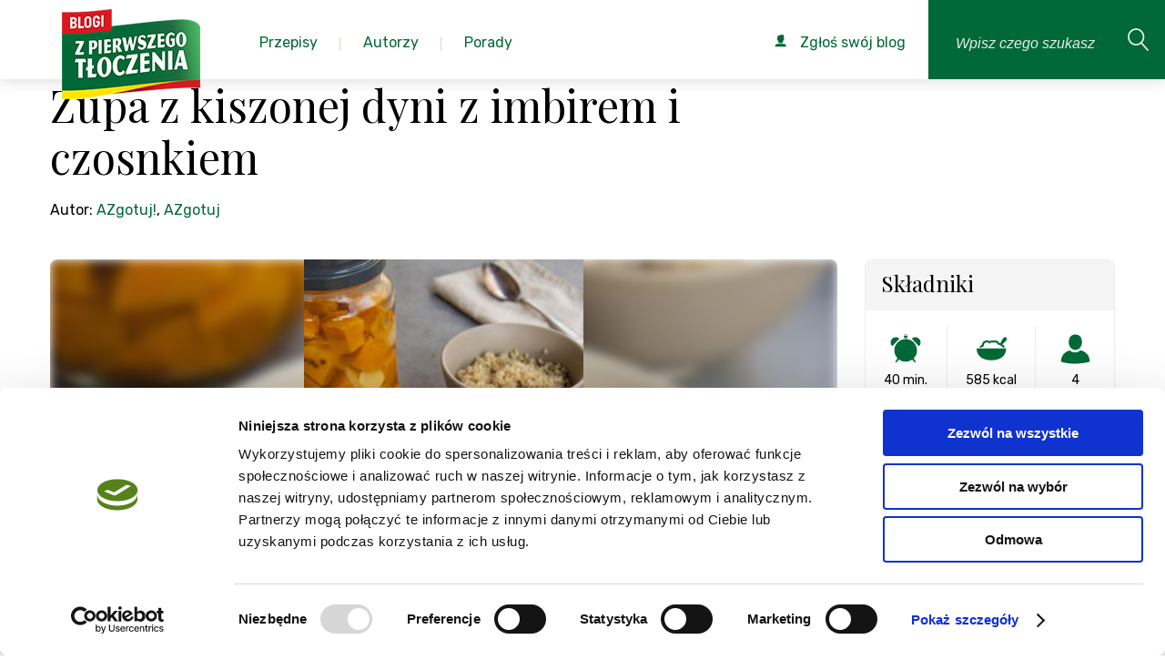

--- FILE ---
content_type: text/html; charset=utf-8
request_url: https://zpierwszegotloczenia.pl/przepis/zupa-z-kiszonej-dyni-z-imbirem-i-czosnkiem
body_size: 20862
content:
<!DOCTYPE html>
<html lang="pl">
    <head>
        <meta charset="utf-8" />
        <meta name="google-site-verification" content="UXfVgzj_5K5DUeheP3KTodxnph4qJYxGNyvpUEYfYEw" />
            <meta name="robots" content="index, follow">
            <link rel="icon" type="image/png" href="https://zpierwszegotloczenia.pl/favico.png" />

        <script id="Cookiebot" src="https://consent.cookiebot.com/uc.js" data-cbid="f3a4e675-bd8d-499c-ba8d-76f76cc057c6" type="text/javascript" async></script>

                    <link rel="canonical" href="https://zpierwszegotloczenia.pl/przepis/zupa-z-kiszonej-dyni-z-imbirem-i-czosnkiem"/>
        
        <title>Przepis na: Zupa z kiszonej dyni z imbirem i czosnkiem - Przepis</title>
        <meta name="keywords" content="" />
        <meta name="description" content="Przepis na Zupa z kiszonej dyni z imbirem i czosnkiem. Kilka tygodni temu zrobiłam kiszoną dynię. Najlepiej kisi się dynia hokkaido. Nie trzeba obierać jej ze sk&amp;oacute;rki ale ja ją…" />

        <meta name="viewport" content="width=device-width, initial-scale=1.0" />
        <meta name="author" content="" />

                    <meta property="og:title" content="Zupa z kiszonej dyni z imbirem i czosnkiem" />
<meta property="og:type" content="food" />
<meta property="og:url" content="https://zpierwszegotloczenia.pl/przepisy/zupa-z-kiszonej-dyni-z-imbirem-i-czosnkiem" />
<meta property="og:image" content="https://zpierwszegotloczenia.pl/obrazek/duze/zupa-z-kiszonej-dyni-z-imbirem-i-czosnkiem-476421.jpeg" />
<meta property="og:site_name" content="Z pierwszego tłoczenia - Agregator najlepszych bogów kulinarnych" />
<meta property="fb:admins" content="1288816725" />

<meta itemprop="name" content="Zupa z kiszonej dyni z imbirem i czosnkiem">
<meta itemprop="description" content="Kilka tygodni temu zrobiłam kiszoną dynię. Najlepiej kisi się dynia hokkaido. Nie trzeba obierać jej ze sk&amp;amp;oacute;rki ale ja ją obrałam i zakisiłam z czosnkiem, plastrami imbiru z ziarnami kolendry. Dynię zalałam solanką 1l przegotowanej zimniej wody/1 łyżka soli kamiennej.">
<meta itemprop="image" content="https://zpierwszegotloczenia.pl/obrazek/duze/zupa-z-kiszonej-dyni-z-imbirem-i-czosnkiem-476421.jpeg">        
        
        <link href="https://fonts.googleapis.com/css?family=Playfair+Display:400,400i,700,700i&amp;subset=latin-ext" rel="stylesheet">
        <link href="https://fonts.googleapis.com/css?family=Rubik:300,300i,400,400i,500,500i,700,700i&amp;subset=latin-ext" rel="stylesheet">

        <!-- css -->
        <link href="/themes/frontend/assets/css/style.css?v=2024121901" rel="stylesheet" />

        <!-- Google Tag Manager -->
        <script>
            window.dataLayer = window.dataLayer || [];
            function gtag(){dataLayer.push(arguments);}
            dataLayer.push('consent', 'default', {
            'ad_storage': 'denied',
            'analytics_storage': 'denied'
            });

            (function(w,d,s,l,i){w[l]=w[l]||[];w[l].push({'gtm.start':
            new Date().getTime(),event:'gtm.js'});var f=d.getElementsByTagName(s)[0],
            j=d.createElement(s),dl=l!='dataLayer'?'&l='+l:'';j.async=true;j.src=
            'https://www.googletagmanager.com/gtm.js?id='+i+dl;f.parentNode.insertBefore(j,f);
            })(window,document,'script','dataLayer','GTM-KBPBBH');
        </script>
        <!-- End Google Tag Manager -->
    </head>
    <body class="branding-1" itemscope itemtype="https://schema.org/WebPage">
        <!-- Google Tag Manager (noscript) -->
        <noscript>
            <iframe src="https://www.googletagmanager.com/ns.html?id=GTM-KBPBBH" height="0" width="0" style="display:none;visibility:hidden"></iframe>
        </noscript>
        <!-- End Google Tag Manager (noscript) -->

        
        <div class="page">
            <!--<div id="cookie-alert">
                <div class="container">
                    <a href="#" title="Zamknij ostrzeżenie" id="close-cookie-info"><span class="icon icon-noinfo"></span></a><p>Strona korzysta z plików cookies w celu realizacji usług i zgodnie z <a href="https://zpierwszegotloczenia.pl/strona/polityka-prywatnosci">Polityką Plików Cookies</a>. Możesz określić warunki przechowywania lub dostępu do plików cookies w Twojej przeglądarce.</p>
                </div>
            </div>-->

                    <header class="page-header">
            <a href="/" class="page-header__logo">
                <img src="/themes/frontend/assets/img/logo.png?v=2019090401" alt="Blogi od pierwszego tłoczenia" class="page-header-logo-img">
            </a>

            <nav class="page-nav js-page-nav">
                <ul class="page-nav__list">
                    <li class="page-nav__list-el page-nav__list-el--with-submenu">
                        <a href="/kategorie" class="page-nav__list-link pc-list">
                            <span class="page-nav__list-text">Przepisy</span>
                        </a>
                        <div class="page-nav__list-link page-nav__submenu--mobile">
                            Przepisy
                        </div>
                        <div class="page-nav__submenu">
                            <div class="page-nav__submenu--handler">
                                <ul class="submenu__categories-list">
                                                                                                                <li class="page-nav__list-el page-nav__list-el--with-submenu">
                                        <a href="/kategoria/pierogi-3">
                                            Pierogi                                        </a>
                                    <div class="submenu__categories-links pc-list">
                                        <div class="submenu__categories-links--grid">
                                                                                                                                            <a href="/kategoria/ciasto-na-pierogi-246">ciasto na pierogi</a>
                                                                                                <a href="/kategoria/kolduny-247">kołduny</a>
                                                                                                <a href="/kategoria/pierogi-drozdzowe-248">pierogi drożdżowe</a>
                                                                                                <a href="/kategoria/pierogi-na-slodko-255">pierogi na słodko</a>
                                                                                                <a href="/kategoria/pierogi-pieczone-35">pierogi pieczone</a>
                                                                                                <a href="/kategoria/pierogi-ruskie-239">pierogi ruskie</a>
                                                                                                <a href="/kategoria/pierogi-tradycyjne-34">pierogi tradycyjne</a>
                                                                                                <a href="/kategoria/pierogi-z-ciasta-francuskiego-249">pierogi z ciasta francuskiego</a>
                                                                                                <a href="/kategoria/pierogi-z-ciasta-kruchego-250">pierogi z ciasta kruchego</a>
                                                                                                <a href="/kategoria/pierogi-z-grzybami-244">pierogi z grzybami</a>
                                                                                                <a href="/kategoria/pierogi-z-jagodami-252">pierogi z jagodami</a>
                                                                                                <a href="/kategoria/pierogi-z-kapusta-240">pierogi z kapustą</a>
                                                                                                <a href="/kategoria/pierogi-z-kasza-243">pierogi z kaszą</a>
                                                                                                <a href="/kategoria/pierogi-z-miesem-242">pierogi z mięsem</a>
                                                                                                <a href="/kategoria/pierogi-z-owocami-36">pierogi z owocami</a>
                                                                                                <a href="/kategoria/pierogi-z-serem-241">pierogi z serem</a>
                                                                                                <a href="/kategoria/pierogi-z-truskawkami-253">pierogi z truskawkami</a>
                                                                                                <a href="/kategoria/pierogi-z-warzywami-245">pierogi z warzywami</a>
                                                                                                <a href="/kategoria/pierogi-z-wisniami-254">pierogi z wiśniami</a>
                                                                                                <a href="/kategoria/pierozki-z-ciasta-filo-251">pierożki z ciasta filo</a>
                                                                                                                                    </div>
                                    </div>
                                    </li>
                                                                                                                <li class="page-nav__list-el page-nav__list-el--with-submenu">
                                        <a href="/kategoria/posilek-20">
                                            Posiłek                                        </a>
                                    <div class="submenu__categories-links pc-list">
                                        <div class="submenu__categories-links--grid">
                                                                                                                                            <a href="/kategoria/jaglanka-408">jaglanka</a>
                                                                                                <a href="/kategoria/jajecznica-410">jajecznica</a>
                                                                                                <a href="/kategoria/kolacja-150">kolacja</a>
                                                                                                <a href="/kategoria/lekka-kolacja-421">lekka kolacja</a>
                                                                                                <a href="/kategoria/lunch-147">lunch</a>
                                                                                                <a href="/kategoria/lunch-do-pracy-413">lunch do pracy</a>
                                                                                                <a href="/kategoria/lunchbox-140">lunchbox</a>
                                                                                                <a href="/kategoria/obiad-148">obiad</a>
                                                                                                <a href="/kategoria/omlet-411">omlet</a>
                                                                                                <a href="/kategoria/owsianka-409">owsianka</a>
                                                                                                <a href="/kategoria/podwieczorek-149">podwieczorek</a>
                                                                                                <a href="/kategoria/pomysl-na-kolacje-420">pomysł na kolację</a>
                                                                                                <a href="/kategoria/pomysl-na-obiad-419">pomysł na obiad</a>
                                                                                                <a href="/kategoria/salatka-do-pracy-416">sałatka do pracy</a>
                                                                                                <a href="/kategoria/szybka-kolacja-422">szybka kolacja</a>
                                                                                                <a href="/kategoria/szybki-lunch-412">szybki lunch</a>
                                                                                                <a href="/kategoria/szybki-obiad-417">szybki obiad</a>
                                                                                                <a href="/kategoria/wege-obiad-418">wege obiad</a>
                                                                                                <a href="/kategoria/wrapy-415">wrapy</a>
                                                                                                <a href="/kategoria/sniadanie-146">śniadanie</a>
                                                                                                                                    </div>
                                    </div>
                                    </li>
                                                                                                                <li class="page-nav__list-el page-nav__list-el--with-submenu">
                                        <a href="/kategoria/salatki-i-surowki-9">
                                            Sałatki i surówki                                        </a>
                                    <div class="submenu__categories-links pc-list">
                                        <div class="submenu__categories-links--grid">
                                                                                                                                            <a href="/kategoria/lekkie-salatki-69">lekkie sałatki</a>
                                                                                                <a href="/kategoria/salatka-z-kurczakiem-i-makaronem-270">sałatka z kurczakiem i makaronem</a>
                                                                                                <a href="/kategoria/salatka-z-makaronem-56">sałatka z makaronem</a>
                                                                                                <a href="/kategoria/salatka-z-makaronem-ryzowym-269">sałatka z makaronem ryżowym</a>
                                                                                                <a href="/kategoria/salatka-z-tortellini-271">sałatka z tortellini</a>
                                                                                                <a href="/kategoria/salatki-na-grilla-66">sałatki na grilla</a>
                                                                                                <a href="/kategoria/salatki-na-impreze-64">sałatki na imprezę</a>
                                                                                                <a href="/kategoria/salatki-warstwowe-63">sałatki warstwowe</a>
                                                                                                <a href="/kategoria/salatki-z-kurczakiem-65">sałatki z kurczakiem</a>
                                                                                                <a href="/kategoria/salatki-z-tunczykiem-70">sałatki z tuńczykiem</a>
                                                                                                <a href="/kategoria/salatki-sledziowe-67">sałatki śledziowe</a>
                                                                                                <a href="/kategoria/surowka-z-bialej-kapusty-281">surówka z białej kapusty</a>
                                                                                                <a href="/kategoria/surowka-z-czerwonej-kapusty-282">surówka z czerwonej kapusty</a>
                                                                                                <a href="/kategoria/surowka-z-kapusty-pekinskiej-280">surówka z kapusty pekińskiej</a>
                                                                                                <a href="/kategoria/surowka-z-kiszonej-kapusty-279">surówka z kiszonej kapusty</a>
                                                                                                <a href="/kategoria/surowki-71">surówki</a>
                                                                                                                                    </div>
                                    </div>
                                    </li>
                                                                                                                <li class="page-nav__list-el page-nav__list-el--with-submenu">
                                        <a href="/kategoria/przekaski-i-przystawki-16">
                                            Przekąski i przystawki                                        </a>
                                    <div class="submenu__categories-links pc-list">
                                        <div class="submenu__categories-links--grid">
                                                                                                                                            <a href="/kategoria/koreczki-376">koreczki</a>
                                                                                                <a href="/kategoria/paszteciki-378">paszteciki</a>
                                                                                                <a href="/kategoria/przekaski-124">przekąski</a>
                                                                                                <a href="/kategoria/przekaski-z-ciasta-francuskiego-379">przekąski z ciasta francuskiego</a>
                                                                                                <a href="/kategoria/przystawki-125">przystawki</a>
                                                                                                <a href="/kategoria/roladki-377">roladki</a>
                                                                                                <a href="/kategoria/roladki-z-tortilli-126">roladki z tortilli</a>
                                                                                                <a href="/kategoria/szybkie-przekaski-127">szybkie przekąski</a>
                                                                                                                                    </div>
                                    </div>
                                    </li>
                                                                                                                <li class="page-nav__list-el page-nav__list-el--with-submenu">
                                        <a href="/kategoria/zupy-14">
                                            Zupy                                        </a>
                                    <div class="submenu__categories-links pc-list">
                                        <div class="submenu__categories-links--grid">
                                                                                                                                            <a href="/kategoria/barszcz-czerwony-365">barszcz czerwony</a>
                                                                                                <a href="/kategoria/barszcz-ukrainski-366">barszcz ukraiński</a>
                                                                                                <a href="/kategoria/grochowka-370">grochówka</a>
                                                                                                <a href="/kategoria/kapusniak-364">kapuśniak</a>
                                                                                                <a href="/kategoria/krem-z-brokulow-374">krem z brokułów</a>
                                                                                                <a href="/kategoria/krem-z-cukinii-375">krem z cukinii</a>
                                                                                                <a href="/kategoria/krem-z-dyni-372">krem z dyni</a>
                                                                                                <a href="/kategoria/krem-z-pomidorow-373">krem z pomidorów</a>
                                                                                                <a href="/kategoria/krupnik-363">krupnik</a>
                                                                                                <a href="/kategoria/ramen-114">ramen</a>
                                                                                                <a href="/kategoria/rosol-360">rosół</a>
                                                                                                <a href="/kategoria/zupa-cebulowa-115">zupa cebulowa</a>
                                                                                                <a href="/kategoria/zupa-grzybowa-369">zupa grzybowa</a>
                                                                                                <a href="/kategoria/zupa-krem-112">zupa krem</a>
                                                                                                <a href="/kategoria/zupa-ogorkowa-362">zupa ogórkowa</a>
                                                                                                <a href="/kategoria/zupa-pomidorowa-361">zupa pomidorowa</a>
                                                                                                <a href="/kategoria/zupa-rybna-104">zupa rybna</a>
                                                                                                <a href="/kategoria/zupa-tajska-113">zupa tajska</a>
                                                                                                <a href="/kategoria/zupa-z-dyni-368">zupa z dyni</a>
                                                                                                <a href="/kategoria/zupa-ziemniaczana-371">zupa ziemniaczana</a>
                                                                                                <a href="/kategoria/zupy-polskie-111">zupy polskie</a>
                                                                                                <a href="/kategoria/zurek-367">żurek</a>
                                                                                                                                    </div>
                                    </div>
                                    </li>
                                                                                                                <li class="page-nav__list-el page-nav__list-el--with-submenu">
                                        <a href="/kategoria/desery-1">
                                            Desery                                        </a>
                                    <div class="submenu__categories-links pc-list">
                                        <div class="submenu__categories-links--grid">
                                                                                                                                            <a href="/kategoria/ciasta-na-oleju-694">Ciasta na oleju</a>
                                                                                                <a href="/kategoria/babeczki-204">babeczki</a>
                                                                                                <a href="/kategoria/bajaderki-222">bajaderki</a>
                                                                                                <a href="/kategoria/bezy-25">bezy</a>
                                                                                                <a href="/kategoria/biszkopty-223">biszkopty</a>
                                                                                                <a href="/kategoria/biszkopty-do-tortow-177">biszkopty do tortów</a>
                                                                                                <a href="/kategoria/brownie-159">brownie</a>
                                                                                                <a href="/kategoria/budyn-200">budyń</a>
                                                                                                <a href="/kategoria/ciasta-22">ciasta</a>
                                                                                                <a href="/kategoria/ciasta-bez-pieczenia-157">ciasta bez pieczenia</a>
                                                                                                <a href="/kategoria/ciasta-czekoladowe-160">ciasta czekoladowe</a>
                                                                                                <a href="/kategoria/ciasta-drozdzowe-161">ciasta drożdżowe</a>
                                                                                                <a href="/kategoria/ciasta-jogurtowe-167">ciasta jogurtowe</a>
                                                                                                <a href="/kategoria/ciasta-kruche-155">ciasta kruche</a>
                                                                                                <a href="/kategoria/ciasta-przekladane-166">ciasta przekładane</a>
                                                                                                <a href="/kategoria/ciasta-ptysiowe-169">ciasta ptysiowe</a>
                                                                                                <a href="/kategoria/ciasta-tradycyjne-162">ciasta tradycyjne</a>
                                                                                                <a href="/kategoria/ciasta-warstwowe-170">ciasta warstwowe</a>
                                                                                                <a href="/kategoria/ciasta-weganskie-168">ciasta wegańskie</a>
                                                                                                <a href="/kategoria/ciasta-z-jablkami-171">ciasta z jabłkami</a>
                                                                                                <a href="/kategoria/ciasta-z-owocami-163">ciasta z owocami</a>
                                                                                                <a href="/kategoria/ciasta-z-truskawkami-164">ciasta z truskawkami</a>
                                                                                                <a href="/kategoria/ciasta-ze-sliwkami-165">ciasta ze śliwkami</a>
                                                                                                <a href="/kategoria/ciasteczka-24">ciasteczka</a>
                                                                                                <a href="/kategoria/ciasteczka-bezowe-188">ciasteczka bezowe</a>
                                                                                                <a href="/kategoria/ciasteczka-czekoladowe-187">ciasteczka czekoladowe</a>
                                                                                                <a href="/kategoria/ciasteczka-owsiane-181">ciasteczka owsiane</a>
                                                                                                <a href="/kategoria/ciasteczka-przekladane-184">ciasteczka przekładane</a>
                                                                                                <a href="/kategoria/ciastka-31">ciastka</a>
                                                                                                <a href="/kategoria/ciastka-z-kremem-217">ciastka z kremem</a>
                                                                                                <a href="/kategoria/cupcakes-205">cupcakes</a>
                                                                                                <a href="/kategoria/czekoladki-216">czekoladki</a>
                                                                                                <a href="/kategoria/deser-w-pucharku-201">deser w pucharku</a>
                                                                                                <a href="/kategoria/deser-z-mascarpone-202">deser z mascarpone</a>
                                                                                                <a href="/kategoria/desery-lodowe-194">desery lodowe</a>
                                                                                                <a href="/kategoria/eklerki-224">eklerki</a>
                                                                                                <a href="/kategoria/granity-193">granity</a>
                                                                                                <a href="/kategoria/jablecznik-172">jabłecznik</a>
                                                                                                <a href="/kategoria/kokosanki-186">kokosanki</a>
                                                                                                <a href="/kategoria/kremy-do-tortow-179">kremy do tortów</a>
                                                                                                <a href="/kategoria/kremy-i-desery-27">kremy i desery</a>
                                                                                                <a href="/kategoria/kruche-ciasteczka-180">kruche ciasteczka</a>
                                                                                                <a href="/kategoria/lody-26">lody</a>
                                                                                                <a href="/kategoria/lody-bez-cukru-197">lody bez cukru</a>
                                                                                                <a href="/kategoria/lody-mleczne-191">lody mleczne</a>
                                                                                                <a href="/kategoria/lody-na-patyku-196">lody na patyku</a>
                                                                                                <a href="/kategoria/lody-weganskie-195">lody wegańskie</a>
                                                                                                <a href="/kategoria/makaroniki-189">makaroniki</a>
                                                                                                <a href="/kategoria/mini-serniczki-209">mini serniczki</a>
                                                                                                <a href="/kategoria/muffinki-203">muffinki</a>
                                                                                                <a href="/kategoria/muffiny-i-babeczki-28">muffiny i babeczki</a>
                                                                                                <a href="/kategoria/orzeszki-185">orzeszki</a>
                                                                                                <a href="/kategoria/panna-cotta-198">panna cotta</a>
                                                                                                <a href="/kategoria/pierniczki-182">pierniczki</a>
                                                                                                <a href="/kategoria/pralinki-215">pralinki</a>
                                                                                                <a href="/kategoria/ptysie-219">ptysie</a>
                                                                                                <a href="/kategoria/paczki-220">pączki</a>
                                                                                                <a href="/kategoria/rogaliki-183">rogaliki</a>
                                                                                                <a href="/kategoria/rurki-z-kremem-221">rurki z kremem</a>
                                                                                                <a href="/kategoria/sernik-bez-sera-212">sernik bez sera</a>
                                                                                                <a href="/kategoria/sernik-na-zimno-206">sernik na zimno</a>
                                                                                                <a href="/kategoria/sernik-pieczony-210">sernik pieczony</a>
                                                                                                <a href="/kategoria/sernik-z-czekolada-208">sernik z czekoladą</a>
                                                                                                <a href="/kategoria/sernik-z-galaretka-211">sernik z galaretką</a>
                                                                                                <a href="/kategoria/sernik-z-owocami-207">sernik z owocami</a>
                                                                                                <a href="/kategoria/serniki-29">serniki</a>
                                                                                                <a href="/kategoria/sorbety-192">sorbety</a>
                                                                                                <a href="/kategoria/szarlotka-158">szarlotka</a>
                                                                                                <a href="/kategoria/tarty-slodkie-156">tarty słodkie</a>
                                                                                                <a href="/kategoria/tiramisu-199">tiramisu</a>
                                                                                                <a href="/kategoria/torty-23">torty</a>
                                                                                                <a href="/kategoria/torty-bezowe-173">torty bezowe</a>
                                                                                                <a href="/kategoria/torty-czekoladowe-176">torty czekoladowe</a>
                                                                                                <a href="/kategoria/torty-musowe-178">torty musowe</a>
                                                                                                <a href="/kategoria/torty-tradycyjne-174">torty tradycyjne</a>
                                                                                                <a href="/kategoria/torty-weganskie-175">torty wegańskie</a>
                                                                                                <a href="/kategoria/trufle-czekoladowe-213">trufle czekoladowe</a>
                                                                                                <a href="/kategoria/trufle-i-czekoladki-30">trufle i czekoladki</a>
                                                                                                <a href="/kategoria/trufle-orzechowe-214">trufle orzechowe</a>
                                                                                                <a href="/kategoria/wafle-218">wafle</a>
                                                                                                                                    </div>
                                    </div>
                                    </li>
                                                                                                                <li class="page-nav__list-el page-nav__list-el--with-submenu">
                                        <a href="/kategoria/miesa-10">
                                            Mięsa                                        </a>
                                    <div class="submenu__categories-links pc-list">
                                        <div class="submenu__categories-links--grid">
                                                                                                                                            <a href="/kategoria/bitki-wolowe-328">bitki wołowe</a>
                                                                                                <a href="/kategoria/burgery-81">burgery</a>
                                                                                                <a href="/kategoria/chilli-78">chilli</a>
                                                                                                <a href="/kategoria/filet-z-indyka-285">filet z indyka</a>
                                                                                                <a href="/kategoria/filet-z-kurczaka-293">filet z kurczaka</a>
                                                                                                <a href="/kategoria/galaretka-drobiowa-301">galaretka drobiowa</a>
                                                                                                <a href="/kategoria/galaretka-wieprzowa-321">galaretka wieprzowa</a>
                                                                                                <a href="/kategoria/gulasz-91">gulasz</a>
                                                                                                <a href="/kategoria/gulasz-z-indyka-287">gulasz z indyka</a>
                                                                                                <a href="/kategoria/gulasz-z-kurczaka-300">gulasz z kurczaka</a>
                                                                                                <a href="/kategoria/indyk-72">indyk</a>
                                                                                                <a href="/kategoria/indyk-pieczony-286">indyk pieczony</a>
                                                                                                <a href="/kategoria/jagniecina-i-baranina-77">jagnięcina i baranina</a>
                                                                                                <a href="/kategoria/kaczka-76">kaczka</a>
                                                                                                <a href="/kategoria/kaczka-pieczona-330">kaczka pieczona</a>
                                                                                                <a href="/kategoria/karkowka-pieczona-309">karkówka pieczona</a>
                                                                                                <a href="/kategoria/karkowka-w-sosie-311">karkówka w sosie</a>
                                                                                                <a href="/kategoria/karkowka-z-grilla-312">karkówka z grilla</a>
                                                                                                <a href="/kategoria/kotlety-82">kotlety</a>
                                                                                                <a href="/kategoria/kotlety-mielone-320">kotlety mielone</a>
                                                                                                <a href="/kategoria/kotlety-z-indyka-291">kotlety z indyka</a>
                                                                                                <a href="/kategoria/kurczak-73">kurczak</a>
                                                                                                <a href="/kategoria/kurczak-pieczony-299">kurczak pieczony</a>
                                                                                                <a href="/kategoria/kurczak-po-chinsku-308">kurczak po chińsku</a>
                                                                                                <a href="/kategoria/makaron-z-kurczakiem-257">makaron z kurczakiem</a>
                                                                                                <a href="/kategoria/marynata-do-karkowki-310">marynata do karkówki</a>
                                                                                                <a href="/kategoria/mielone-z-indyka-289">mielone z indyka</a>
                                                                                                <a href="/kategoria/nuggetsy-z-kurczaka-307">nuggetsy z kurczaka</a>
                                                                                                <a href="/kategoria/obiad-z-kurczaka-295">obiad z kurczaka</a>
                                                                                                <a href="/kategoria/pasztet-80">pasztet</a>
                                                                                                <a href="/kategoria/palki-z-kurczaka-297">pałki z kurczaka</a>
                                                                                                <a href="/kategoria/pieczen-79">pieczeń</a>
                                                                                                <a href="/kategoria/pieczen-rzymska-322">pieczeń rzymska</a>
                                                                                                <a href="/kategoria/pieczen-wolowa-327">pieczeń wołowa</a>
                                                                                                <a href="/kategoria/pieczony-boczek-319">pieczony boczek</a>
                                                                                                <a href="/kategoria/piers-z-indyka-284">pierś z indyka</a>
                                                                                                <a href="/kategoria/piers-z-kaczki-329">pierś z kaczki</a>
                                                                                                <a href="/kategoria/piers-z-kurczaka-292">pierś z kurczaka</a>
                                                                                                <a href="/kategoria/poledwiczki-w-sosie-318">polędwiczki w sosie</a>
                                                                                                <a href="/kategoria/potrawka-z-kurczaka-296">potrawka z kurczaka</a>
                                                                                                <a href="/kategoria/pulpety-z-indyka-290">pulpety z indyka</a>
                                                                                                <a href="/kategoria/roladki-schabowe-315">roladki schabowe</a>
                                                                                                <a href="/kategoria/roladki-wolowe-325">roladki wołowe</a>
                                                                                                <a href="/kategoria/roladki-z-indyka-283">roladki z indyka</a>
                                                                                                <a href="/kategoria/roladki-z-kurczaka-298">roladki z kurczaka</a>
                                                                                                <a href="/kategoria/rolady-slaskie-326">rolady śląskie</a>
                                                                                                <a href="/kategoria/salatki-z-kurczakiem-65">sałatki z kurczakiem</a>
                                                                                                <a href="/kategoria/schab-pieczony-313">schab pieczony</a>
                                                                                                <a href="/kategoria/schab-w-sosie-314">schab w sosie</a>
                                                                                                <a href="/kategoria/schab-ze-sliwkami-316">schab ze śliwkami</a>
                                                                                                <a href="/kategoria/schabowy-317">schabowy</a>
                                                                                                <a href="/kategoria/strogonow-92">strogonow</a>
                                                                                                <a href="/kategoria/tortilla-z-kurczakiem-305">tortilla z kurczakiem</a>
                                                                                                <a href="/kategoria/udka-z-kurczaka-294">udka z kurczaka</a>
                                                                                                <a href="/kategoria/udziec-z-indyka-288">udziec z indyka</a>
                                                                                                <a href="/kategoria/wieprzowina-74">wieprzowina</a>
                                                                                                <a href="/kategoria/wolowina-75">wołowina</a>
                                                                                                <a href="/kategoria/wolowina-po-burgundzku-323">wołowina po burgundzku</a>
                                                                                                <a href="/kategoria/zapiekanka-z-kurczakiem-304">zapiekanka z kurczakiem</a>
                                                                                                <a href="/kategoria/zrazy-324">zrazy</a>
                                                                                                <a href="/kategoria/zupa-tajska-z-kurczakiem-306">zupa tajska z kurczakiem</a>
                                                                                                                                    </div>
                                    </div>
                                    </li>
                                                                                                                <li class="page-nav__list-el page-nav__list-el--with-submenu">
                                        <a href="/kategoria/napoje-i-nalewki-19">
                                            Napoje i nalewki                                        </a>
                                    <div class="submenu__categories-links pc-list">
                                        <div class="submenu__categories-links--grid">
                                                                                                                                            <a href="/kategoria/ajerkoniak-401">ajerkoniak</a>
                                                                                                <a href="/kategoria/drinki-143">drinki</a>
                                                                                                <a href="/kategoria/grzaniec-405">grzaniec</a>
                                                                                                <a href="/kategoria/herbata-zimowa-406">herbata zimowa</a>
                                                                                                <a href="/kategoria/ice-tea-394">ice tea</a>
                                                                                                <a href="/kategoria/kawa-mrozona-393">kawa mrożona</a>
                                                                                                <a href="/kategoria/kawy-407">kawy</a>
                                                                                                <a href="/kategoria/koktajl-398">koktajl</a>
                                                                                                <a href="/kategoria/koktajle-i-smoothies-142">koktajle i smoothies</a>
                                                                                                <a href="/kategoria/kompot-396">kompot</a>
                                                                                                <a href="/kategoria/lemoniada-395">lemoniada</a>
                                                                                                <a href="/kategoria/likier-kawowy-403">likier kawowy</a>
                                                                                                <a href="/kategoria/mojito-400">mojito</a>
                                                                                                <a href="/kategoria/nalewka-z-pigwy-402">nalewka z pigwy</a>
                                                                                                <a href="/kategoria/nalewki-144">nalewki</a>
                                                                                                <a href="/kategoria/napoje-cieple-145">napoje ciepłe</a>
                                                                                                <a href="/kategoria/napoje-zimne-141">napoje zimne</a>
                                                                                                <a href="/kategoria/poncz-404">poncz</a>
                                                                                                <a href="/kategoria/shake-399">shake</a>
                                                                                                <a href="/kategoria/smoothie-397">smoothie</a>
                                                                                                                                    </div>
                                    </div>
                                    </li>
                                                                                                                <li class="page-nav__list-el page-nav__list-el--with-submenu">
                                        <a href="/kategoria/kuchnia-roslinna-21">
                                            Kuchnia roślinna                                        </a>
                                    <div class="submenu__categories-links pc-list">
                                        <div class="submenu__categories-links--grid">
                                                                                                                                            <a href="/kategoria/burgery-warzywne-152">burgery warzywne</a>
                                                                                                <a href="/kategoria/pasztet-warzywny-151">pasztet warzywny</a>
                                                                                                <a href="/kategoria/przepisy-weganskie-154">przepisy wegańskie</a>
                                                                                                <a href="/kategoria/wegetarianski-obiad-153">wegetariański obiad</a>
                                                                                                                                    </div>
                                    </div>
                                    </li>
                                                                                                                <li class="page-nav__list-el page-nav__list-el--with-submenu">
                                        <a href="/kategoria/przepisy-z-naszymi-produktami-499">
                                            Przepisy z naszymi produktami                                        </a>
                                    <div class="submenu__categories-links pc-list">
                                        <div class="submenu__categories-links--grid">
                                                                                                                                            <a href="/kategoria/kujawski-3-ziarna-644">Kujawski 3 ziarna</a>
                                                                                                <a href="/kategoria/kujawski-bio-688">Kujawski BIO</a>
                                                                                                <a href="/kategoria/kujawski-len-tloczony-na-zimno-z-ziolami-689">Kujawski LEN tłoczony na zimno z ziołami</a>
                                                                                                <a href="/kategoria/kujawski-tloczone-na-zimno-645">Kujawski Tłoczone na zimno</a>
                                                                                                <a href="/kategoria/kujawski-z-pierwszego-tloczenia-646">Kujawski z pierwszego tłoczenia</a>
                                                                                                <a href="/kategoria/kujawski-z-ziolami-647">Kujawski z ziołami</a>
                                                                                                <a href="/kategoria/oliwier-500">Oliwier</a>
                                                                                                <a href="/kategoria/optima-omega-3-690">Optima Omega-3</a>
                                                                                                <a href="/kategoria/vita-691">Vita</a>
                                                                                                                                    </div>
                                    </div>
                                    </li>
                                                                    </ul>
                            </div>
                        </div>
                        <ul class="sub-menu level-2 page-nav__submenu--mobile">
                            <li class="sub-menu__back">
                                Wstecz
                            </li>
                            <li>
                                <a href="/kategorie">
                                    <p>wszystkie kategorie</p>
                                </a>
                            </li>
                                                                                            <li class="level-2--with-submenu">
                                    <p>
                                      <a href="/kategoria/pierogi-3">
                                        Pierogi                                      </a>
                                    </p>
                                    <ul class="sub-menu level-3">
                                        <li class="sub-menu__back">
                                            Wstecz
                                        </li>
                                                                                                                                    <li>
                                                    <a href="/kategoria/ciasto-na-pierogi-246">
                                                        <p>ciasto na pierogi</p>
                                                    </a>
                                                </li>
                                                                                            <li>
                                                    <a href="/kategoria/kolduny-247">
                                                        <p>kołduny</p>
                                                    </a>
                                                </li>
                                                                                            <li>
                                                    <a href="/kategoria/pierogi-drozdzowe-248">
                                                        <p>pierogi drożdżowe</p>
                                                    </a>
                                                </li>
                                                                                            <li>
                                                    <a href="/kategoria/pierogi-na-slodko-255">
                                                        <p>pierogi na słodko</p>
                                                    </a>
                                                </li>
                                                                                            <li>
                                                    <a href="/kategoria/pierogi-pieczone-35">
                                                        <p>pierogi pieczone</p>
                                                    </a>
                                                </li>
                                                                                            <li>
                                                    <a href="/kategoria/pierogi-ruskie-239">
                                                        <p>pierogi ruskie</p>
                                                    </a>
                                                </li>
                                                                                            <li>
                                                    <a href="/kategoria/pierogi-tradycyjne-34">
                                                        <p>pierogi tradycyjne</p>
                                                    </a>
                                                </li>
                                                                                            <li>
                                                    <a href="/kategoria/pierogi-z-ciasta-francuskiego-249">
                                                        <p>pierogi z ciasta francuskiego</p>
                                                    </a>
                                                </li>
                                                                                            <li>
                                                    <a href="/kategoria/pierogi-z-ciasta-kruchego-250">
                                                        <p>pierogi z ciasta kruchego</p>
                                                    </a>
                                                </li>
                                                                                            <li>
                                                    <a href="/kategoria/pierogi-z-grzybami-244">
                                                        <p>pierogi z grzybami</p>
                                                    </a>
                                                </li>
                                                                                            <li>
                                                    <a href="/kategoria/pierogi-z-jagodami-252">
                                                        <p>pierogi z jagodami</p>
                                                    </a>
                                                </li>
                                                                                            <li>
                                                    <a href="/kategoria/pierogi-z-kapusta-240">
                                                        <p>pierogi z kapustą</p>
                                                    </a>
                                                </li>
                                                                                            <li>
                                                    <a href="/kategoria/pierogi-z-kasza-243">
                                                        <p>pierogi z kaszą</p>
                                                    </a>
                                                </li>
                                                                                            <li>
                                                    <a href="/kategoria/pierogi-z-miesem-242">
                                                        <p>pierogi z mięsem</p>
                                                    </a>
                                                </li>
                                                                                            <li>
                                                    <a href="/kategoria/pierogi-z-owocami-36">
                                                        <p>pierogi z owocami</p>
                                                    </a>
                                                </li>
                                                                                            <li>
                                                    <a href="/kategoria/pierogi-z-serem-241">
                                                        <p>pierogi z serem</p>
                                                    </a>
                                                </li>
                                                                                            <li>
                                                    <a href="/kategoria/pierogi-z-truskawkami-253">
                                                        <p>pierogi z truskawkami</p>
                                                    </a>
                                                </li>
                                                                                            <li>
                                                    <a href="/kategoria/pierogi-z-warzywami-245">
                                                        <p>pierogi z warzywami</p>
                                                    </a>
                                                </li>
                                                                                            <li>
                                                    <a href="/kategoria/pierogi-z-wisniami-254">
                                                        <p>pierogi z wiśniami</p>
                                                    </a>
                                                </li>
                                                                                            <li>
                                                    <a href="/kategoria/pierozki-z-ciasta-filo-251">
                                                        <p>pierożki z ciasta filo</p>
                                                    </a>
                                                </li>
                                                                                                                        </ul>
                                </li>
                                                                                            <li class="level-2--with-submenu">
                                    <p>
                                      <a href="/kategoria/posilek-20">
                                        Posiłek                                      </a>
                                    </p>
                                    <ul class="sub-menu level-3">
                                        <li class="sub-menu__back">
                                            Wstecz
                                        </li>
                                                                                                                                    <li>
                                                    <a href="/kategoria/jaglanka-408">
                                                        <p>jaglanka</p>
                                                    </a>
                                                </li>
                                                                                            <li>
                                                    <a href="/kategoria/jajecznica-410">
                                                        <p>jajecznica</p>
                                                    </a>
                                                </li>
                                                                                            <li>
                                                    <a href="/kategoria/kolacja-150">
                                                        <p>kolacja</p>
                                                    </a>
                                                </li>
                                                                                            <li>
                                                    <a href="/kategoria/lekka-kolacja-421">
                                                        <p>lekka kolacja</p>
                                                    </a>
                                                </li>
                                                                                            <li>
                                                    <a href="/kategoria/lunch-147">
                                                        <p>lunch</p>
                                                    </a>
                                                </li>
                                                                                            <li>
                                                    <a href="/kategoria/lunch-do-pracy-413">
                                                        <p>lunch do pracy</p>
                                                    </a>
                                                </li>
                                                                                            <li>
                                                    <a href="/kategoria/lunchbox-140">
                                                        <p>lunchbox</p>
                                                    </a>
                                                </li>
                                                                                            <li>
                                                    <a href="/kategoria/obiad-148">
                                                        <p>obiad</p>
                                                    </a>
                                                </li>
                                                                                            <li>
                                                    <a href="/kategoria/omlet-411">
                                                        <p>omlet</p>
                                                    </a>
                                                </li>
                                                                                            <li>
                                                    <a href="/kategoria/owsianka-409">
                                                        <p>owsianka</p>
                                                    </a>
                                                </li>
                                                                                            <li>
                                                    <a href="/kategoria/podwieczorek-149">
                                                        <p>podwieczorek</p>
                                                    </a>
                                                </li>
                                                                                            <li>
                                                    <a href="/kategoria/pomysl-na-kolacje-420">
                                                        <p>pomysł na kolację</p>
                                                    </a>
                                                </li>
                                                                                            <li>
                                                    <a href="/kategoria/pomysl-na-obiad-419">
                                                        <p>pomysł na obiad</p>
                                                    </a>
                                                </li>
                                                                                            <li>
                                                    <a href="/kategoria/salatka-do-pracy-416">
                                                        <p>sałatka do pracy</p>
                                                    </a>
                                                </li>
                                                                                            <li>
                                                    <a href="/kategoria/szybka-kolacja-422">
                                                        <p>szybka kolacja</p>
                                                    </a>
                                                </li>
                                                                                            <li>
                                                    <a href="/kategoria/szybki-lunch-412">
                                                        <p>szybki lunch</p>
                                                    </a>
                                                </li>
                                                                                            <li>
                                                    <a href="/kategoria/szybki-obiad-417">
                                                        <p>szybki obiad</p>
                                                    </a>
                                                </li>
                                                                                            <li>
                                                    <a href="/kategoria/wege-obiad-418">
                                                        <p>wege obiad</p>
                                                    </a>
                                                </li>
                                                                                            <li>
                                                    <a href="/kategoria/wrapy-415">
                                                        <p>wrapy</p>
                                                    </a>
                                                </li>
                                                                                            <li>
                                                    <a href="/kategoria/sniadanie-146">
                                                        <p>śniadanie</p>
                                                    </a>
                                                </li>
                                                                                                                        </ul>
                                </li>
                                                                                            <li class="level-2--with-submenu">
                                    <p>
                                      <a href="/kategoria/salatki-i-surowki-9">
                                        Sałatki i surówki                                      </a>
                                    </p>
                                    <ul class="sub-menu level-3">
                                        <li class="sub-menu__back">
                                            Wstecz
                                        </li>
                                                                                                                                    <li>
                                                    <a href="/kategoria/lekkie-salatki-69">
                                                        <p>lekkie sałatki</p>
                                                    </a>
                                                </li>
                                                                                            <li>
                                                    <a href="/kategoria/salatka-z-kurczakiem-i-makaronem-270">
                                                        <p>sałatka z kurczakiem i makaronem</p>
                                                    </a>
                                                </li>
                                                                                            <li>
                                                    <a href="/kategoria/salatka-z-makaronem-56">
                                                        <p>sałatka z makaronem</p>
                                                    </a>
                                                </li>
                                                                                            <li>
                                                    <a href="/kategoria/salatka-z-makaronem-ryzowym-269">
                                                        <p>sałatka z makaronem ryżowym</p>
                                                    </a>
                                                </li>
                                                                                            <li>
                                                    <a href="/kategoria/salatka-z-tortellini-271">
                                                        <p>sałatka z tortellini</p>
                                                    </a>
                                                </li>
                                                                                            <li>
                                                    <a href="/kategoria/salatki-na-grilla-66">
                                                        <p>sałatki na grilla</p>
                                                    </a>
                                                </li>
                                                                                            <li>
                                                    <a href="/kategoria/salatki-na-impreze-64">
                                                        <p>sałatki na imprezę</p>
                                                    </a>
                                                </li>
                                                                                            <li>
                                                    <a href="/kategoria/salatki-warstwowe-63">
                                                        <p>sałatki warstwowe</p>
                                                    </a>
                                                </li>
                                                                                            <li>
                                                    <a href="/kategoria/salatki-z-kurczakiem-65">
                                                        <p>sałatki z kurczakiem</p>
                                                    </a>
                                                </li>
                                                                                            <li>
                                                    <a href="/kategoria/salatki-z-tunczykiem-70">
                                                        <p>sałatki z tuńczykiem</p>
                                                    </a>
                                                </li>
                                                                                            <li>
                                                    <a href="/kategoria/salatki-sledziowe-67">
                                                        <p>sałatki śledziowe</p>
                                                    </a>
                                                </li>
                                                                                            <li>
                                                    <a href="/kategoria/surowka-z-bialej-kapusty-281">
                                                        <p>surówka z białej kapusty</p>
                                                    </a>
                                                </li>
                                                                                            <li>
                                                    <a href="/kategoria/surowka-z-czerwonej-kapusty-282">
                                                        <p>surówka z czerwonej kapusty</p>
                                                    </a>
                                                </li>
                                                                                            <li>
                                                    <a href="/kategoria/surowka-z-kapusty-pekinskiej-280">
                                                        <p>surówka z kapusty pekińskiej</p>
                                                    </a>
                                                </li>
                                                                                            <li>
                                                    <a href="/kategoria/surowka-z-kiszonej-kapusty-279">
                                                        <p>surówka z kiszonej kapusty</p>
                                                    </a>
                                                </li>
                                                                                            <li>
                                                    <a href="/kategoria/surowki-71">
                                                        <p>surówki</p>
                                                    </a>
                                                </li>
                                                                                                                        </ul>
                                </li>
                                                                                            <li class="level-2--with-submenu">
                                    <p>
                                      <a href="/kategoria/przekaski-i-przystawki-16">
                                        Przekąski i przystawki                                      </a>
                                    </p>
                                    <ul class="sub-menu level-3">
                                        <li class="sub-menu__back">
                                            Wstecz
                                        </li>
                                                                                                                                    <li>
                                                    <a href="/kategoria/koreczki-376">
                                                        <p>koreczki</p>
                                                    </a>
                                                </li>
                                                                                            <li>
                                                    <a href="/kategoria/paszteciki-378">
                                                        <p>paszteciki</p>
                                                    </a>
                                                </li>
                                                                                            <li>
                                                    <a href="/kategoria/przekaski-124">
                                                        <p>przekąski</p>
                                                    </a>
                                                </li>
                                                                                            <li>
                                                    <a href="/kategoria/przekaski-z-ciasta-francuskiego-379">
                                                        <p>przekąski z ciasta francuskiego</p>
                                                    </a>
                                                </li>
                                                                                            <li>
                                                    <a href="/kategoria/przystawki-125">
                                                        <p>przystawki</p>
                                                    </a>
                                                </li>
                                                                                            <li>
                                                    <a href="/kategoria/roladki-377">
                                                        <p>roladki</p>
                                                    </a>
                                                </li>
                                                                                            <li>
                                                    <a href="/kategoria/roladki-z-tortilli-126">
                                                        <p>roladki z tortilli</p>
                                                    </a>
                                                </li>
                                                                                            <li>
                                                    <a href="/kategoria/szybkie-przekaski-127">
                                                        <p>szybkie przekąski</p>
                                                    </a>
                                                </li>
                                                                                                                        </ul>
                                </li>
                                                                                            <li class="level-2--with-submenu">
                                    <p>
                                      <a href="/kategoria/zupy-14">
                                        Zupy                                      </a>
                                    </p>
                                    <ul class="sub-menu level-3">
                                        <li class="sub-menu__back">
                                            Wstecz
                                        </li>
                                                                                                                                    <li>
                                                    <a href="/kategoria/barszcz-czerwony-365">
                                                        <p>barszcz czerwony</p>
                                                    </a>
                                                </li>
                                                                                            <li>
                                                    <a href="/kategoria/barszcz-ukrainski-366">
                                                        <p>barszcz ukraiński</p>
                                                    </a>
                                                </li>
                                                                                            <li>
                                                    <a href="/kategoria/grochowka-370">
                                                        <p>grochówka</p>
                                                    </a>
                                                </li>
                                                                                            <li>
                                                    <a href="/kategoria/kapusniak-364">
                                                        <p>kapuśniak</p>
                                                    </a>
                                                </li>
                                                                                            <li>
                                                    <a href="/kategoria/krem-z-brokulow-374">
                                                        <p>krem z brokułów</p>
                                                    </a>
                                                </li>
                                                                                            <li>
                                                    <a href="/kategoria/krem-z-cukinii-375">
                                                        <p>krem z cukinii</p>
                                                    </a>
                                                </li>
                                                                                            <li>
                                                    <a href="/kategoria/krem-z-dyni-372">
                                                        <p>krem z dyni</p>
                                                    </a>
                                                </li>
                                                                                            <li>
                                                    <a href="/kategoria/krem-z-pomidorow-373">
                                                        <p>krem z pomidorów</p>
                                                    </a>
                                                </li>
                                                                                            <li>
                                                    <a href="/kategoria/krupnik-363">
                                                        <p>krupnik</p>
                                                    </a>
                                                </li>
                                                                                            <li>
                                                    <a href="/kategoria/ramen-114">
                                                        <p>ramen</p>
                                                    </a>
                                                </li>
                                                                                            <li>
                                                    <a href="/kategoria/rosol-360">
                                                        <p>rosół</p>
                                                    </a>
                                                </li>
                                                                                            <li>
                                                    <a href="/kategoria/zupa-cebulowa-115">
                                                        <p>zupa cebulowa</p>
                                                    </a>
                                                </li>
                                                                                            <li>
                                                    <a href="/kategoria/zupa-grzybowa-369">
                                                        <p>zupa grzybowa</p>
                                                    </a>
                                                </li>
                                                                                            <li>
                                                    <a href="/kategoria/zupa-krem-112">
                                                        <p>zupa krem</p>
                                                    </a>
                                                </li>
                                                                                            <li>
                                                    <a href="/kategoria/zupa-ogorkowa-362">
                                                        <p>zupa ogórkowa</p>
                                                    </a>
                                                </li>
                                                                                            <li>
                                                    <a href="/kategoria/zupa-pomidorowa-361">
                                                        <p>zupa pomidorowa</p>
                                                    </a>
                                                </li>
                                                                                            <li>
                                                    <a href="/kategoria/zupa-rybna-104">
                                                        <p>zupa rybna</p>
                                                    </a>
                                                </li>
                                                                                            <li>
                                                    <a href="/kategoria/zupa-tajska-113">
                                                        <p>zupa tajska</p>
                                                    </a>
                                                </li>
                                                                                            <li>
                                                    <a href="/kategoria/zupa-z-dyni-368">
                                                        <p>zupa z dyni</p>
                                                    </a>
                                                </li>
                                                                                            <li>
                                                    <a href="/kategoria/zupa-ziemniaczana-371">
                                                        <p>zupa ziemniaczana</p>
                                                    </a>
                                                </li>
                                                                                            <li>
                                                    <a href="/kategoria/zupy-polskie-111">
                                                        <p>zupy polskie</p>
                                                    </a>
                                                </li>
                                                                                            <li>
                                                    <a href="/kategoria/zurek-367">
                                                        <p>żurek</p>
                                                    </a>
                                                </li>
                                                                                                                        </ul>
                                </li>
                                                                                            <li class="level-2--with-submenu">
                                    <p>
                                      <a href="/kategoria/desery-1">
                                        Desery                                      </a>
                                    </p>
                                    <ul class="sub-menu level-3">
                                        <li class="sub-menu__back">
                                            Wstecz
                                        </li>
                                                                                                                                    <li>
                                                    <a href="/kategoria/ciasta-na-oleju-694">
                                                        <p>Ciasta na oleju</p>
                                                    </a>
                                                </li>
                                                                                            <li>
                                                    <a href="/kategoria/babeczki-204">
                                                        <p>babeczki</p>
                                                    </a>
                                                </li>
                                                                                            <li>
                                                    <a href="/kategoria/bajaderki-222">
                                                        <p>bajaderki</p>
                                                    </a>
                                                </li>
                                                                                            <li>
                                                    <a href="/kategoria/bezy-25">
                                                        <p>bezy</p>
                                                    </a>
                                                </li>
                                                                                            <li>
                                                    <a href="/kategoria/biszkopty-223">
                                                        <p>biszkopty</p>
                                                    </a>
                                                </li>
                                                                                            <li>
                                                    <a href="/kategoria/biszkopty-do-tortow-177">
                                                        <p>biszkopty do tortów</p>
                                                    </a>
                                                </li>
                                                                                            <li>
                                                    <a href="/kategoria/brownie-159">
                                                        <p>brownie</p>
                                                    </a>
                                                </li>
                                                                                            <li>
                                                    <a href="/kategoria/budyn-200">
                                                        <p>budyń</p>
                                                    </a>
                                                </li>
                                                                                            <li>
                                                    <a href="/kategoria/ciasta-22">
                                                        <p>ciasta</p>
                                                    </a>
                                                </li>
                                                                                            <li>
                                                    <a href="/kategoria/ciasta-bez-pieczenia-157">
                                                        <p>ciasta bez pieczenia</p>
                                                    </a>
                                                </li>
                                                                                            <li>
                                                    <a href="/kategoria/ciasta-czekoladowe-160">
                                                        <p>ciasta czekoladowe</p>
                                                    </a>
                                                </li>
                                                                                            <li>
                                                    <a href="/kategoria/ciasta-drozdzowe-161">
                                                        <p>ciasta drożdżowe</p>
                                                    </a>
                                                </li>
                                                                                            <li>
                                                    <a href="/kategoria/ciasta-jogurtowe-167">
                                                        <p>ciasta jogurtowe</p>
                                                    </a>
                                                </li>
                                                                                            <li>
                                                    <a href="/kategoria/ciasta-kruche-155">
                                                        <p>ciasta kruche</p>
                                                    </a>
                                                </li>
                                                                                            <li>
                                                    <a href="/kategoria/ciasta-przekladane-166">
                                                        <p>ciasta przekładane</p>
                                                    </a>
                                                </li>
                                                                                            <li>
                                                    <a href="/kategoria/ciasta-ptysiowe-169">
                                                        <p>ciasta ptysiowe</p>
                                                    </a>
                                                </li>
                                                                                            <li>
                                                    <a href="/kategoria/ciasta-tradycyjne-162">
                                                        <p>ciasta tradycyjne</p>
                                                    </a>
                                                </li>
                                                                                            <li>
                                                    <a href="/kategoria/ciasta-warstwowe-170">
                                                        <p>ciasta warstwowe</p>
                                                    </a>
                                                </li>
                                                                                            <li>
                                                    <a href="/kategoria/ciasta-weganskie-168">
                                                        <p>ciasta wegańskie</p>
                                                    </a>
                                                </li>
                                                                                            <li>
                                                    <a href="/kategoria/ciasta-z-jablkami-171">
                                                        <p>ciasta z jabłkami</p>
                                                    </a>
                                                </li>
                                                                                            <li>
                                                    <a href="/kategoria/ciasta-z-owocami-163">
                                                        <p>ciasta z owocami</p>
                                                    </a>
                                                </li>
                                                                                            <li>
                                                    <a href="/kategoria/ciasta-z-truskawkami-164">
                                                        <p>ciasta z truskawkami</p>
                                                    </a>
                                                </li>
                                                                                            <li>
                                                    <a href="/kategoria/ciasta-ze-sliwkami-165">
                                                        <p>ciasta ze śliwkami</p>
                                                    </a>
                                                </li>
                                                                                            <li>
                                                    <a href="/kategoria/ciasteczka-24">
                                                        <p>ciasteczka</p>
                                                    </a>
                                                </li>
                                                                                            <li>
                                                    <a href="/kategoria/ciasteczka-bezowe-188">
                                                        <p>ciasteczka bezowe</p>
                                                    </a>
                                                </li>
                                                                                            <li>
                                                    <a href="/kategoria/ciasteczka-czekoladowe-187">
                                                        <p>ciasteczka czekoladowe</p>
                                                    </a>
                                                </li>
                                                                                            <li>
                                                    <a href="/kategoria/ciasteczka-owsiane-181">
                                                        <p>ciasteczka owsiane</p>
                                                    </a>
                                                </li>
                                                                                            <li>
                                                    <a href="/kategoria/ciasteczka-przekladane-184">
                                                        <p>ciasteczka przekładane</p>
                                                    </a>
                                                </li>
                                                                                            <li>
                                                    <a href="/kategoria/ciastka-31">
                                                        <p>ciastka</p>
                                                    </a>
                                                </li>
                                                                                            <li>
                                                    <a href="/kategoria/ciastka-z-kremem-217">
                                                        <p>ciastka z kremem</p>
                                                    </a>
                                                </li>
                                                                                            <li>
                                                    <a href="/kategoria/cupcakes-205">
                                                        <p>cupcakes</p>
                                                    </a>
                                                </li>
                                                                                            <li>
                                                    <a href="/kategoria/czekoladki-216">
                                                        <p>czekoladki</p>
                                                    </a>
                                                </li>
                                                                                            <li>
                                                    <a href="/kategoria/deser-w-pucharku-201">
                                                        <p>deser w pucharku</p>
                                                    </a>
                                                </li>
                                                                                            <li>
                                                    <a href="/kategoria/deser-z-mascarpone-202">
                                                        <p>deser z mascarpone</p>
                                                    </a>
                                                </li>
                                                                                            <li>
                                                    <a href="/kategoria/desery-lodowe-194">
                                                        <p>desery lodowe</p>
                                                    </a>
                                                </li>
                                                                                            <li>
                                                    <a href="/kategoria/eklerki-224">
                                                        <p>eklerki</p>
                                                    </a>
                                                </li>
                                                                                            <li>
                                                    <a href="/kategoria/granity-193">
                                                        <p>granity</p>
                                                    </a>
                                                </li>
                                                                                            <li>
                                                    <a href="/kategoria/jablecznik-172">
                                                        <p>jabłecznik</p>
                                                    </a>
                                                </li>
                                                                                            <li>
                                                    <a href="/kategoria/kokosanki-186">
                                                        <p>kokosanki</p>
                                                    </a>
                                                </li>
                                                                                            <li>
                                                    <a href="/kategoria/kremy-do-tortow-179">
                                                        <p>kremy do tortów</p>
                                                    </a>
                                                </li>
                                                                                            <li>
                                                    <a href="/kategoria/kremy-i-desery-27">
                                                        <p>kremy i desery</p>
                                                    </a>
                                                </li>
                                                                                            <li>
                                                    <a href="/kategoria/kruche-ciasteczka-180">
                                                        <p>kruche ciasteczka</p>
                                                    </a>
                                                </li>
                                                                                            <li>
                                                    <a href="/kategoria/lody-26">
                                                        <p>lody</p>
                                                    </a>
                                                </li>
                                                                                            <li>
                                                    <a href="/kategoria/lody-bez-cukru-197">
                                                        <p>lody bez cukru</p>
                                                    </a>
                                                </li>
                                                                                            <li>
                                                    <a href="/kategoria/lody-mleczne-191">
                                                        <p>lody mleczne</p>
                                                    </a>
                                                </li>
                                                                                            <li>
                                                    <a href="/kategoria/lody-na-patyku-196">
                                                        <p>lody na patyku</p>
                                                    </a>
                                                </li>
                                                                                            <li>
                                                    <a href="/kategoria/lody-weganskie-195">
                                                        <p>lody wegańskie</p>
                                                    </a>
                                                </li>
                                                                                            <li>
                                                    <a href="/kategoria/makaroniki-189">
                                                        <p>makaroniki</p>
                                                    </a>
                                                </li>
                                                                                            <li>
                                                    <a href="/kategoria/mini-serniczki-209">
                                                        <p>mini serniczki</p>
                                                    </a>
                                                </li>
                                                                                            <li>
                                                    <a href="/kategoria/muffinki-203">
                                                        <p>muffinki</p>
                                                    </a>
                                                </li>
                                                                                            <li>
                                                    <a href="/kategoria/muffiny-i-babeczki-28">
                                                        <p>muffiny i babeczki</p>
                                                    </a>
                                                </li>
                                                                                            <li>
                                                    <a href="/kategoria/orzeszki-185">
                                                        <p>orzeszki</p>
                                                    </a>
                                                </li>
                                                                                            <li>
                                                    <a href="/kategoria/panna-cotta-198">
                                                        <p>panna cotta</p>
                                                    </a>
                                                </li>
                                                                                            <li>
                                                    <a href="/kategoria/pierniczki-182">
                                                        <p>pierniczki</p>
                                                    </a>
                                                </li>
                                                                                            <li>
                                                    <a href="/kategoria/pralinki-215">
                                                        <p>pralinki</p>
                                                    </a>
                                                </li>
                                                                                            <li>
                                                    <a href="/kategoria/ptysie-219">
                                                        <p>ptysie</p>
                                                    </a>
                                                </li>
                                                                                            <li>
                                                    <a href="/kategoria/paczki-220">
                                                        <p>pączki</p>
                                                    </a>
                                                </li>
                                                                                            <li>
                                                    <a href="/kategoria/rogaliki-183">
                                                        <p>rogaliki</p>
                                                    </a>
                                                </li>
                                                                                            <li>
                                                    <a href="/kategoria/rurki-z-kremem-221">
                                                        <p>rurki z kremem</p>
                                                    </a>
                                                </li>
                                                                                            <li>
                                                    <a href="/kategoria/sernik-bez-sera-212">
                                                        <p>sernik bez sera</p>
                                                    </a>
                                                </li>
                                                                                            <li>
                                                    <a href="/kategoria/sernik-na-zimno-206">
                                                        <p>sernik na zimno</p>
                                                    </a>
                                                </li>
                                                                                            <li>
                                                    <a href="/kategoria/sernik-pieczony-210">
                                                        <p>sernik pieczony</p>
                                                    </a>
                                                </li>
                                                                                            <li>
                                                    <a href="/kategoria/sernik-z-czekolada-208">
                                                        <p>sernik z czekoladą</p>
                                                    </a>
                                                </li>
                                                                                            <li>
                                                    <a href="/kategoria/sernik-z-galaretka-211">
                                                        <p>sernik z galaretką</p>
                                                    </a>
                                                </li>
                                                                                            <li>
                                                    <a href="/kategoria/sernik-z-owocami-207">
                                                        <p>sernik z owocami</p>
                                                    </a>
                                                </li>
                                                                                            <li>
                                                    <a href="/kategoria/serniki-29">
                                                        <p>serniki</p>
                                                    </a>
                                                </li>
                                                                                            <li>
                                                    <a href="/kategoria/sorbety-192">
                                                        <p>sorbety</p>
                                                    </a>
                                                </li>
                                                                                            <li>
                                                    <a href="/kategoria/szarlotka-158">
                                                        <p>szarlotka</p>
                                                    </a>
                                                </li>
                                                                                            <li>
                                                    <a href="/kategoria/tarty-slodkie-156">
                                                        <p>tarty słodkie</p>
                                                    </a>
                                                </li>
                                                                                            <li>
                                                    <a href="/kategoria/tiramisu-199">
                                                        <p>tiramisu</p>
                                                    </a>
                                                </li>
                                                                                            <li>
                                                    <a href="/kategoria/torty-23">
                                                        <p>torty</p>
                                                    </a>
                                                </li>
                                                                                            <li>
                                                    <a href="/kategoria/torty-bezowe-173">
                                                        <p>torty bezowe</p>
                                                    </a>
                                                </li>
                                                                                            <li>
                                                    <a href="/kategoria/torty-czekoladowe-176">
                                                        <p>torty czekoladowe</p>
                                                    </a>
                                                </li>
                                                                                            <li>
                                                    <a href="/kategoria/torty-musowe-178">
                                                        <p>torty musowe</p>
                                                    </a>
                                                </li>
                                                                                            <li>
                                                    <a href="/kategoria/torty-tradycyjne-174">
                                                        <p>torty tradycyjne</p>
                                                    </a>
                                                </li>
                                                                                            <li>
                                                    <a href="/kategoria/torty-weganskie-175">
                                                        <p>torty wegańskie</p>
                                                    </a>
                                                </li>
                                                                                            <li>
                                                    <a href="/kategoria/trufle-czekoladowe-213">
                                                        <p>trufle czekoladowe</p>
                                                    </a>
                                                </li>
                                                                                            <li>
                                                    <a href="/kategoria/trufle-i-czekoladki-30">
                                                        <p>trufle i czekoladki</p>
                                                    </a>
                                                </li>
                                                                                            <li>
                                                    <a href="/kategoria/trufle-orzechowe-214">
                                                        <p>trufle orzechowe</p>
                                                    </a>
                                                </li>
                                                                                            <li>
                                                    <a href="/kategoria/wafle-218">
                                                        <p>wafle</p>
                                                    </a>
                                                </li>
                                                                                                                        </ul>
                                </li>
                                                                                            <li class="level-2--with-submenu">
                                    <p>
                                      <a href="/kategoria/miesa-10">
                                        Mięsa                                      </a>
                                    </p>
                                    <ul class="sub-menu level-3">
                                        <li class="sub-menu__back">
                                            Wstecz
                                        </li>
                                                                                                                                    <li>
                                                    <a href="/kategoria/bitki-wolowe-328">
                                                        <p>bitki wołowe</p>
                                                    </a>
                                                </li>
                                                                                            <li>
                                                    <a href="/kategoria/burgery-81">
                                                        <p>burgery</p>
                                                    </a>
                                                </li>
                                                                                            <li>
                                                    <a href="/kategoria/chilli-78">
                                                        <p>chilli</p>
                                                    </a>
                                                </li>
                                                                                            <li>
                                                    <a href="/kategoria/filet-z-indyka-285">
                                                        <p>filet z indyka</p>
                                                    </a>
                                                </li>
                                                                                            <li>
                                                    <a href="/kategoria/filet-z-kurczaka-293">
                                                        <p>filet z kurczaka</p>
                                                    </a>
                                                </li>
                                                                                            <li>
                                                    <a href="/kategoria/galaretka-drobiowa-301">
                                                        <p>galaretka drobiowa</p>
                                                    </a>
                                                </li>
                                                                                            <li>
                                                    <a href="/kategoria/galaretka-wieprzowa-321">
                                                        <p>galaretka wieprzowa</p>
                                                    </a>
                                                </li>
                                                                                            <li>
                                                    <a href="/kategoria/gulasz-91">
                                                        <p>gulasz</p>
                                                    </a>
                                                </li>
                                                                                            <li>
                                                    <a href="/kategoria/gulasz-z-indyka-287">
                                                        <p>gulasz z indyka</p>
                                                    </a>
                                                </li>
                                                                                            <li>
                                                    <a href="/kategoria/gulasz-z-kurczaka-300">
                                                        <p>gulasz z kurczaka</p>
                                                    </a>
                                                </li>
                                                                                            <li>
                                                    <a href="/kategoria/indyk-72">
                                                        <p>indyk</p>
                                                    </a>
                                                </li>
                                                                                            <li>
                                                    <a href="/kategoria/indyk-pieczony-286">
                                                        <p>indyk pieczony</p>
                                                    </a>
                                                </li>
                                                                                            <li>
                                                    <a href="/kategoria/jagniecina-i-baranina-77">
                                                        <p>jagnięcina i baranina</p>
                                                    </a>
                                                </li>
                                                                                            <li>
                                                    <a href="/kategoria/kaczka-76">
                                                        <p>kaczka</p>
                                                    </a>
                                                </li>
                                                                                            <li>
                                                    <a href="/kategoria/kaczka-pieczona-330">
                                                        <p>kaczka pieczona</p>
                                                    </a>
                                                </li>
                                                                                            <li>
                                                    <a href="/kategoria/karkowka-pieczona-309">
                                                        <p>karkówka pieczona</p>
                                                    </a>
                                                </li>
                                                                                            <li>
                                                    <a href="/kategoria/karkowka-w-sosie-311">
                                                        <p>karkówka w sosie</p>
                                                    </a>
                                                </li>
                                                                                            <li>
                                                    <a href="/kategoria/karkowka-z-grilla-312">
                                                        <p>karkówka z grilla</p>
                                                    </a>
                                                </li>
                                                                                            <li>
                                                    <a href="/kategoria/kotlety-82">
                                                        <p>kotlety</p>
                                                    </a>
                                                </li>
                                                                                            <li>
                                                    <a href="/kategoria/kotlety-mielone-320">
                                                        <p>kotlety mielone</p>
                                                    </a>
                                                </li>
                                                                                            <li>
                                                    <a href="/kategoria/kotlety-z-indyka-291">
                                                        <p>kotlety z indyka</p>
                                                    </a>
                                                </li>
                                                                                            <li>
                                                    <a href="/kategoria/kurczak-73">
                                                        <p>kurczak</p>
                                                    </a>
                                                </li>
                                                                                            <li>
                                                    <a href="/kategoria/kurczak-pieczony-299">
                                                        <p>kurczak pieczony</p>
                                                    </a>
                                                </li>
                                                                                            <li>
                                                    <a href="/kategoria/kurczak-po-chinsku-308">
                                                        <p>kurczak po chińsku</p>
                                                    </a>
                                                </li>
                                                                                            <li>
                                                    <a href="/kategoria/makaron-z-kurczakiem-257">
                                                        <p>makaron z kurczakiem</p>
                                                    </a>
                                                </li>
                                                                                            <li>
                                                    <a href="/kategoria/marynata-do-karkowki-310">
                                                        <p>marynata do karkówki</p>
                                                    </a>
                                                </li>
                                                                                            <li>
                                                    <a href="/kategoria/mielone-z-indyka-289">
                                                        <p>mielone z indyka</p>
                                                    </a>
                                                </li>
                                                                                            <li>
                                                    <a href="/kategoria/nuggetsy-z-kurczaka-307">
                                                        <p>nuggetsy z kurczaka</p>
                                                    </a>
                                                </li>
                                                                                            <li>
                                                    <a href="/kategoria/obiad-z-kurczaka-295">
                                                        <p>obiad z kurczaka</p>
                                                    </a>
                                                </li>
                                                                                            <li>
                                                    <a href="/kategoria/pasztet-80">
                                                        <p>pasztet</p>
                                                    </a>
                                                </li>
                                                                                            <li>
                                                    <a href="/kategoria/palki-z-kurczaka-297">
                                                        <p>pałki z kurczaka</p>
                                                    </a>
                                                </li>
                                                                                            <li>
                                                    <a href="/kategoria/pieczen-79">
                                                        <p>pieczeń</p>
                                                    </a>
                                                </li>
                                                                                            <li>
                                                    <a href="/kategoria/pieczen-rzymska-322">
                                                        <p>pieczeń rzymska</p>
                                                    </a>
                                                </li>
                                                                                            <li>
                                                    <a href="/kategoria/pieczen-wolowa-327">
                                                        <p>pieczeń wołowa</p>
                                                    </a>
                                                </li>
                                                                                            <li>
                                                    <a href="/kategoria/pieczony-boczek-319">
                                                        <p>pieczony boczek</p>
                                                    </a>
                                                </li>
                                                                                            <li>
                                                    <a href="/kategoria/piers-z-indyka-284">
                                                        <p>pierś z indyka</p>
                                                    </a>
                                                </li>
                                                                                            <li>
                                                    <a href="/kategoria/piers-z-kaczki-329">
                                                        <p>pierś z kaczki</p>
                                                    </a>
                                                </li>
                                                                                            <li>
                                                    <a href="/kategoria/piers-z-kurczaka-292">
                                                        <p>pierś z kurczaka</p>
                                                    </a>
                                                </li>
                                                                                            <li>
                                                    <a href="/kategoria/poledwiczki-w-sosie-318">
                                                        <p>polędwiczki w sosie</p>
                                                    </a>
                                                </li>
                                                                                            <li>
                                                    <a href="/kategoria/potrawka-z-kurczaka-296">
                                                        <p>potrawka z kurczaka</p>
                                                    </a>
                                                </li>
                                                                                            <li>
                                                    <a href="/kategoria/pulpety-z-indyka-290">
                                                        <p>pulpety z indyka</p>
                                                    </a>
                                                </li>
                                                                                            <li>
                                                    <a href="/kategoria/roladki-schabowe-315">
                                                        <p>roladki schabowe</p>
                                                    </a>
                                                </li>
                                                                                            <li>
                                                    <a href="/kategoria/roladki-wolowe-325">
                                                        <p>roladki wołowe</p>
                                                    </a>
                                                </li>
                                                                                            <li>
                                                    <a href="/kategoria/roladki-z-indyka-283">
                                                        <p>roladki z indyka</p>
                                                    </a>
                                                </li>
                                                                                            <li>
                                                    <a href="/kategoria/roladki-z-kurczaka-298">
                                                        <p>roladki z kurczaka</p>
                                                    </a>
                                                </li>
                                                                                            <li>
                                                    <a href="/kategoria/rolady-slaskie-326">
                                                        <p>rolady śląskie</p>
                                                    </a>
                                                </li>
                                                                                            <li>
                                                    <a href="/kategoria/salatki-z-kurczakiem-65">
                                                        <p>sałatki z kurczakiem</p>
                                                    </a>
                                                </li>
                                                                                            <li>
                                                    <a href="/kategoria/schab-pieczony-313">
                                                        <p>schab pieczony</p>
                                                    </a>
                                                </li>
                                                                                            <li>
                                                    <a href="/kategoria/schab-w-sosie-314">
                                                        <p>schab w sosie</p>
                                                    </a>
                                                </li>
                                                                                            <li>
                                                    <a href="/kategoria/schab-ze-sliwkami-316">
                                                        <p>schab ze śliwkami</p>
                                                    </a>
                                                </li>
                                                                                            <li>
                                                    <a href="/kategoria/schabowy-317">
                                                        <p>schabowy</p>
                                                    </a>
                                                </li>
                                                                                            <li>
                                                    <a href="/kategoria/strogonow-92">
                                                        <p>strogonow</p>
                                                    </a>
                                                </li>
                                                                                            <li>
                                                    <a href="/kategoria/tortilla-z-kurczakiem-305">
                                                        <p>tortilla z kurczakiem</p>
                                                    </a>
                                                </li>
                                                                                            <li>
                                                    <a href="/kategoria/udka-z-kurczaka-294">
                                                        <p>udka z kurczaka</p>
                                                    </a>
                                                </li>
                                                                                            <li>
                                                    <a href="/kategoria/udziec-z-indyka-288">
                                                        <p>udziec z indyka</p>
                                                    </a>
                                                </li>
                                                                                            <li>
                                                    <a href="/kategoria/wieprzowina-74">
                                                        <p>wieprzowina</p>
                                                    </a>
                                                </li>
                                                                                            <li>
                                                    <a href="/kategoria/wolowina-75">
                                                        <p>wołowina</p>
                                                    </a>
                                                </li>
                                                                                            <li>
                                                    <a href="/kategoria/wolowina-po-burgundzku-323">
                                                        <p>wołowina po burgundzku</p>
                                                    </a>
                                                </li>
                                                                                            <li>
                                                    <a href="/kategoria/zapiekanka-z-kurczakiem-304">
                                                        <p>zapiekanka z kurczakiem</p>
                                                    </a>
                                                </li>
                                                                                            <li>
                                                    <a href="/kategoria/zrazy-324">
                                                        <p>zrazy</p>
                                                    </a>
                                                </li>
                                                                                            <li>
                                                    <a href="/kategoria/zupa-tajska-z-kurczakiem-306">
                                                        <p>zupa tajska z kurczakiem</p>
                                                    </a>
                                                </li>
                                                                                                                        </ul>
                                </li>
                                                                                            <li class="level-2--with-submenu">
                                    <p>
                                      <a href="/kategoria/napoje-i-nalewki-19">
                                        Napoje i nalewki                                      </a>
                                    </p>
                                    <ul class="sub-menu level-3">
                                        <li class="sub-menu__back">
                                            Wstecz
                                        </li>
                                                                                                                                    <li>
                                                    <a href="/kategoria/ajerkoniak-401">
                                                        <p>ajerkoniak</p>
                                                    </a>
                                                </li>
                                                                                            <li>
                                                    <a href="/kategoria/drinki-143">
                                                        <p>drinki</p>
                                                    </a>
                                                </li>
                                                                                            <li>
                                                    <a href="/kategoria/grzaniec-405">
                                                        <p>grzaniec</p>
                                                    </a>
                                                </li>
                                                                                            <li>
                                                    <a href="/kategoria/herbata-zimowa-406">
                                                        <p>herbata zimowa</p>
                                                    </a>
                                                </li>
                                                                                            <li>
                                                    <a href="/kategoria/ice-tea-394">
                                                        <p>ice tea</p>
                                                    </a>
                                                </li>
                                                                                            <li>
                                                    <a href="/kategoria/kawa-mrozona-393">
                                                        <p>kawa mrożona</p>
                                                    </a>
                                                </li>
                                                                                            <li>
                                                    <a href="/kategoria/kawy-407">
                                                        <p>kawy</p>
                                                    </a>
                                                </li>
                                                                                            <li>
                                                    <a href="/kategoria/koktajl-398">
                                                        <p>koktajl</p>
                                                    </a>
                                                </li>
                                                                                            <li>
                                                    <a href="/kategoria/koktajle-i-smoothies-142">
                                                        <p>koktajle i smoothies</p>
                                                    </a>
                                                </li>
                                                                                            <li>
                                                    <a href="/kategoria/kompot-396">
                                                        <p>kompot</p>
                                                    </a>
                                                </li>
                                                                                            <li>
                                                    <a href="/kategoria/lemoniada-395">
                                                        <p>lemoniada</p>
                                                    </a>
                                                </li>
                                                                                            <li>
                                                    <a href="/kategoria/likier-kawowy-403">
                                                        <p>likier kawowy</p>
                                                    </a>
                                                </li>
                                                                                            <li>
                                                    <a href="/kategoria/mojito-400">
                                                        <p>mojito</p>
                                                    </a>
                                                </li>
                                                                                            <li>
                                                    <a href="/kategoria/nalewka-z-pigwy-402">
                                                        <p>nalewka z pigwy</p>
                                                    </a>
                                                </li>
                                                                                            <li>
                                                    <a href="/kategoria/nalewki-144">
                                                        <p>nalewki</p>
                                                    </a>
                                                </li>
                                                                                            <li>
                                                    <a href="/kategoria/napoje-cieple-145">
                                                        <p>napoje ciepłe</p>
                                                    </a>
                                                </li>
                                                                                            <li>
                                                    <a href="/kategoria/napoje-zimne-141">
                                                        <p>napoje zimne</p>
                                                    </a>
                                                </li>
                                                                                            <li>
                                                    <a href="/kategoria/poncz-404">
                                                        <p>poncz</p>
                                                    </a>
                                                </li>
                                                                                            <li>
                                                    <a href="/kategoria/shake-399">
                                                        <p>shake</p>
                                                    </a>
                                                </li>
                                                                                            <li>
                                                    <a href="/kategoria/smoothie-397">
                                                        <p>smoothie</p>
                                                    </a>
                                                </li>
                                                                                                                        </ul>
                                </li>
                                                                                            <li class="level-2--with-submenu">
                                    <p>
                                      <a href="/kategoria/kuchnia-roslinna-21">
                                        Kuchnia roślinna                                      </a>
                                    </p>
                                    <ul class="sub-menu level-3">
                                        <li class="sub-menu__back">
                                            Wstecz
                                        </li>
                                                                                                                                    <li>
                                                    <a href="/kategoria/burgery-warzywne-152">
                                                        <p>burgery warzywne</p>
                                                    </a>
                                                </li>
                                                                                            <li>
                                                    <a href="/kategoria/pasztet-warzywny-151">
                                                        <p>pasztet warzywny</p>
                                                    </a>
                                                </li>
                                                                                            <li>
                                                    <a href="/kategoria/przepisy-weganskie-154">
                                                        <p>przepisy wegańskie</p>
                                                    </a>
                                                </li>
                                                                                            <li>
                                                    <a href="/kategoria/wegetarianski-obiad-153">
                                                        <p>wegetariański obiad</p>
                                                    </a>
                                                </li>
                                                                                                                        </ul>
                                </li>
                                                                                            <li class="level-2--with-submenu">
                                    <p>
                                      <a href="/kategoria/przepisy-z-naszymi-produktami-499">
                                        Przepisy z naszymi produktami                                      </a>
                                    </p>
                                    <ul class="sub-menu level-3">
                                        <li class="sub-menu__back">
                                            Wstecz
                                        </li>
                                                                                                                                    <li>
                                                    <a href="/kategoria/kujawski-3-ziarna-644">
                                                        <p>Kujawski 3 ziarna</p>
                                                    </a>
                                                </li>
                                                                                            <li>
                                                    <a href="/kategoria/kujawski-bio-688">
                                                        <p>Kujawski BIO</p>
                                                    </a>
                                                </li>
                                                                                            <li>
                                                    <a href="/kategoria/kujawski-len-tloczony-na-zimno-z-ziolami-689">
                                                        <p>Kujawski LEN tłoczony na zimno z ziołami</p>
                                                    </a>
                                                </li>
                                                                                            <li>
                                                    <a href="/kategoria/kujawski-tloczone-na-zimno-645">
                                                        <p>Kujawski Tłoczone na zimno</p>
                                                    </a>
                                                </li>
                                                                                            <li>
                                                    <a href="/kategoria/kujawski-z-pierwszego-tloczenia-646">
                                                        <p>Kujawski z pierwszego tłoczenia</p>
                                                    </a>
                                                </li>
                                                                                            <li>
                                                    <a href="/kategoria/kujawski-z-ziolami-647">
                                                        <p>Kujawski z ziołami</p>
                                                    </a>
                                                </li>
                                                                                            <li>
                                                    <a href="/kategoria/oliwier-500">
                                                        <p>Oliwier</p>
                                                    </a>
                                                </li>
                                                                                            <li>
                                                    <a href="/kategoria/optima-omega-3-690">
                                                        <p>Optima Omega-3</p>
                                                    </a>
                                                </li>
                                                                                            <li>
                                                    <a href="/kategoria/vita-691">
                                                        <p>Vita</p>
                                                    </a>
                                                </li>
                                                                                                                        </ul>
                                </li>
                                                    </ul>
                    </li>
                    <li class="page-nav__list-el">
                        <a href="/autorzy" class="page-nav__list-link" rel="nofollow">
                            <span class="page-nav__list-text">Autorzy</span>
                        </a>
                    </li>
                    <li class="page-nav__list-el">
                        <a href="/porady" class="page-nav__list-link" rel="nofollow">
                            <span class="page-nav__list-text">Porady</span>
                        </a>
                    </li>
                </ul>

                <ul class="page-nav__list page-nav__list page-nav__list--authorization">
                                            <li class="page-nav__list-el page-nav__list-el--sign-in">
                            <a href="/zarejestruj-blog-wstep" class="page-nav__list-link" rel="nofollow">
                            <span class="page-nav__list-text">
                                <img src="/themes/frontend/assets/img/icon-user.svg" alt="" class="page-nav__list-icon">
                                Zgłoś swój blog
                            </span>
                            </a>
                        </li>
                                    </ul>
            </nav>

            <div class="page-header__actions">
                <div class="page-nav__mobile-trigger">
                    <div class="hamburger-nav js-page-header--mobile-trigger">
                        <div class="hamburger-nav__icon">
                            <i></i>
                            <i></i>
                            <i></i>
                        </div>
                    </div>
                </div>

                                    <form class="page-search js-page-search">
                        <div class="page-search__wrap">
                            <input type="search" class="page-search__input js-page-search--input" placeholder="Wpisz czego szukasz" disabled />
                            <div class="page-search__input-trigger js-page-search--input-trigger"></div>
                        </div>
                        <button type="submit" class="page-search__btn"></button>
                    </form>
                            </div>

                            <div class="search-layer js-search-layer">
                    <button type="button" class="search-layer__close js-close-layer" title="Zamknij"></button>
                    <div class="container search-layer__container">
                        <form id="search-main" class="search-layer__form js-search-layer-form" method="post" action="/przepisy/%query%">
                            <div class="search-layer__control">
                                <input type="search" name="q" class="search-layer__input js-search-layer-input" placeholder="Wpisz czego szukasz" />
                            </div>

                            <div class="search-layer__submit">
                                <button type="submit" class="btn btn__primary search-layer__submit-btn">Wyszukaj</button>
                            </div>

                            <div class="filter-list js-filter-list">
    <h4 class="filter-list__title">Popularne</h4>
    <ul class="filter-list__list">
                                    <li class="filter-list__item filter-box">
                    <a href="/kategorie/alkohole-i-drinki-1" class="filter-box__label">Alkohole i drinki</a>
                </li>
                                                <li class="filter-list__item filter-box">
                    <a href="/kategorie/chleb-i-pieczywo-11" class="filter-box__label">Chleb i pieczywo</a>
                </li>
                                                <li class="filter-list__item filter-box">
                    <a href="/kategorie/ciasta-i-torty-2" class="filter-box__label">Ciasta i torty</a>
                </li>
                                                <li class="filter-list__item filter-box">
                    <a href="/kategorie/ciasta-na-oleju-230" class="filter-box__label">Ciasta na oleju</a>
                </li>
                                                <li class="filter-list__item filter-box">
                    <a href="/kategorie/ciasteczka-3" class="filter-box__label">Ciasteczka</a>
                </li>
                                                <li class="filter-list__item filter-box">
                    <a href="/kategorie/desery-5" class="filter-box__label">Desery</a>
                </li>
                                                                                                                                                                                                                                                                                                                                                        </ul>
    <ul class="filter-list__list filter-list__list--expandable">
                                                                                                                                                            <li class="filter-list__item filter-box">
                    <a href="/kategorie/grill-6" class="filter-box__label">Grill</a>
                </li>
                                                <li class="filter-list__item filter-box">
                    <a href="/kategorie/inne-4" class="filter-box__label">Inne</a>
                </li>
                                                <li class="filter-list__item filter-box">
                    <a href="/kategorie/menu-malucha-7" class="filter-box__label">Menu malucha</a>
                </li>
                                                <li class="filter-list__item filter-box">
                    <a href="/kategorie/miesa-8" class="filter-box__label">Mięsa</a>
                </li>
                                                <li class="filter-list__item filter-box">
                    <a href="/kategorie/nalesniki-i-placki-9" class="filter-box__label">Naleśniki i placki</a>
                </li>
                                                <li class="filter-list__item filter-box">
                    <a href="/kategorie/napoje-10" class="filter-box__label">Napoje</a>
                </li>
                                                <li class="filter-list__item filter-box">
                    <a href="/kategorie/pierogi-12" class="filter-box__label">Pierogi</a>
                </li>
                                                <li class="filter-list__item filter-box">
                    <a href="/kategorie/pizza-13" class="filter-box__label">Pizza</a>
                </li>
                                                <li class="filter-list__item filter-box">
                    <a href="/kategorie/przekaski-14" class="filter-box__label">Przekąski</a>
                </li>
                                                <li class="filter-list__item filter-box">
                    <a href="/kategorie/przepisy-z-szuflady-193" class="filter-box__label">Przepisy z szuflady</a>
                </li>
                                                <li class="filter-list__item filter-box">
                    <a href="/kategorie/przetwory-15" class="filter-box__label">Przetwory</a>
                </li>
                                                <li class="filter-list__item filter-box">
                    <a href="/kategorie/salatki-16" class="filter-box__label">Sałatki</a>
                </li>
                                                <li class="filter-list__item filter-box">
                    <a href="/kategorie/sosy-17" class="filter-box__label">Sosy</a>
                </li>
                                                <li class="filter-list__item filter-box">
                    <a href="/kategorie/tarty-18" class="filter-box__label">Tarty</a>
                </li>
                                                <li class="filter-list__item filter-box">
                    <a href="/kategorie/zapiekanki-19" class="filter-box__label">Zapiekanki</a>
                </li>
                                                <li class="filter-list__item filter-box">
                    <a href="/kategorie/zupy-20" class="filter-box__label">Zupy</a>
                </li>
                        </ul>
    <button
            type="button"
            class="btn btn__accordion filter-list__see-more js-filter-see-more"
            data-more-label="Zobacz więcej"
            data-less-label="Zobacz mniej"
    ></button>
</div>

<div class="filter-list js-filter-list">
    <h4 class="filter-list__title">Przepisy według kuchni</h4>
    <ul class="filter-list__list">
                                    <li class="filter-list__item filter-box">
                    <a href="/kategorie/kuchnia-polska-24" class="filter-box__label">Kuchnia polska</a>
                </li>
                                                <li class="filter-list__item filter-box">
                    <a href="/kategorie/kuchnia-wloska-25" class="filter-box__label">Kuchnia włoska</a>
                </li>
                                                <li class="filter-list__item filter-box">
                    <a href="/kategorie/kuchnia-hiszpanska-26" class="filter-box__label">Kuchnia hiszpańska</a>
                </li>
                                                <li class="filter-list__item filter-box">
                    <a href="/kategorie/kuchnia-meksykanska-27" class="filter-box__label">Kuchnia meksykańska</a>
                </li>
                                                <li class="filter-list__item filter-box">
                    <a href="/kategorie/kuchnia-egzotyczna-28" class="filter-box__label">Kuchnia egzotyczna</a>
                </li>
                                                <li class="filter-list__item filter-box">
                    <a href="/kategorie/kuchnia-francuska-29" class="filter-box__label">Kuchnia francuska</a>
                </li>
                                                                                                                                                                                                                                                                                                                                                                                                </ul>
    <ul class="filter-list__list filter-list__list--expandable">
                                                                                                                                                            <li class="filter-list__item filter-box">
                    <a href="/kategorie/kuchnia-chinska-30" class="filter-box__label">Kuchnia chińska</a>
                </li>
                                                <li class="filter-list__item filter-box">
                    <a href="/kategorie/kuchnia-grecka-31" class="filter-box__label">Kuchnia grecka</a>
                </li>
                                                <li class="filter-list__item filter-box">
                    <a href="/kategorie/kuchnia-japonska-32" class="filter-box__label">Kuchnia japońska</a>
                </li>
                                                <li class="filter-list__item filter-box">
                    <a href="/kategorie/kuchnia-angielska-72" class="filter-box__label">Kuchnia angielska</a>
                </li>
                                                <li class="filter-list__item filter-box">
                    <a href="/kategorie/kuchnia-skandynawska-84" class="filter-box__label">Kuchnia skandynawska</a>
                </li>
                                                <li class="filter-list__item filter-box">
                    <a href="/kategorie/kuchnia-niemiecka-132" class="filter-box__label">Kuchnia niemiecka</a>
                </li>
                                                                                                                                                                                                                                                                        </ul>
    <button
            type="button"
            class="btn btn__accordion filter-list__see-more js-filter-see-more"
            data-more-label="Zobacz więcej"
            data-less-label="Zobacz mniej"
    ></button>
</div>

<div class="filter-list js-filter-list">
    <h4 class="filter-list__title">Przepisy według czasu wykonania</h4>
    <ul class="filter-list__list">
                                                                                                                                                                                                                                                                                                                                                                                                                                                    <li class="filter-list__item filter-box">
                    <a href="/kategorie/do-15-minut-56" class="filter-box__label">do 15 minut</a>
                </li>
                                                <li class="filter-list__item filter-box">
                    <a href="/kategorie/do-30-minut-57" class="filter-box__label">do 30 minut</a>
                </li>
                                                <li class="filter-list__item filter-box">
                    <a href="/kategorie/do-1h-58" class="filter-box__label">do 1h</a>
                </li>
                                                <li class="filter-list__item filter-box">
                    <a href="/kategorie/ponad-1h-59" class="filter-box__label">ponad 1h</a>
                </li>
                        </ul>
</div>
                        </form>
                    </div>
                </div>
                    </header>
    

            <script type="text/javascript">
    dataLayer.push({
        'event': 'zpt-gtm',
        'event-category': 'Odslona przepisu',
        'event-action': 'AZgotuj!',
        'event-label': '/przepis/zupa-z-kiszonej-dyni-z-imbirem-i-czosnkiem'
    });
</script>

<main class="page__main post-page">

            <script type='text/javascript'><!--//<![CDATA[
            var m3_u = (location.protocol=='https:'?'https://inf.zpierwszegotloczenia.pl/ww2/delivers/bjs.php':'https://inf.zpierwszegotloczenia.pl/ww2/delivers/bjs.php');
            var m3_r = Math.floor(Math.random()*99999999999);
            if (!document.MAX_used) document.MAX_used = ',';
            document.write ("<scr"+"ipt type='text/javascript' src='"+m3_u);
            document.write ("?1=1&zoneid=234");
            
            document.write ("&amp;categories=[o0020,o0036,o0042,o0050,o0054,o0058,o0088,o0220]");
            document.write ("&amp;ncategories=[n0112,n0153,n0154,n0368,n0418,n0496,n0577,n0582,n0583,n0589,n0596,n0602,n0687]");
            document.write ('&amp;cb=' + m3_r);
            if (document.MAX_used != ',') document.write ("&amp;exclude=" + document.MAX_used);
            document.write (document.charset ? '&amp;charset='+document.charset : (document.characterSet ? '&amp;charset='+document.characterSet : ''));
            document.write ("&amp;loc=" + escape(window.location));
            if (document.referrer) document.write ("&amp;referer=" + escape(document.referrer));
            if (document.context) document.write ("&context=" + escape(document.context));
            if (document.mmm_fo) document.write ("&amp;mmm_fo=1");
            document.write ("'><\/scr"+"ipt>");
            //]]>--></script><noscript><a href='https://inf.zpierwszegotloczenia.pl/ww2/delivers/ck.php?n=a01b2764&amp;cb=1640684282' target='_blank'><img src='https://inf.zpierwszegotloczenia.pl/ww2/delivers/avw.php?1=1&zoneid=234&amp;cb=1640684282&amp;n=a01b2764&amp;categories=[o0020,o0036,o0042,o0050,o0054,o0058,o0088,o0220]&amp;ncategories=[n0112,n0153,n0154,n0368,n0418,n0496,n0577,n0582,n0583,n0589,n0596,n0602,n0687]' border='0' alt='' /></a></noscript>
    <div class="container">

        <div class="post">

            <header class="post__header">
                <h1 class="post__title">
                    Zupa z kiszonej dyni z imbirem i czosnkiem                </h1>

                <div class="post__meta">
                    Autor:
                    <a href="/autorzy/azgotuj-26523" class="post__meta-link">AZgotuj!</a>,
                    <a href="/blogi/azgotuj-451" class="post__meta-link">AZgotuj</a>
                </div>

                            </header>

            <div class="post__main-photo">
                                <div class="post__main-photo-bg" style="background-image: url(/obrazek/duze/zupa-z-kiszonej-dyni-z-imbirem-i-czosnkiem-476421.jpeg)"></div>
                <img src="/obrazek/duze/zupa-z-kiszonej-dyni-z-imbirem-i-czosnkiem-476421.jpeg" alt="Zupa z kiszonej dyni z imbirem i czosnkiem" class="post__main-photo-img">
            </div>

            <div class="post__content">

                            <script type='text/javascript'><!--//<![CDATA[
            var m3_u = (location.protocol=='https:'?'https://inf.zpierwszegotloczenia.pl/ww2/delivers/bjs.php':'https://inf.zpierwszegotloczenia.pl/ww2/delivers/bjs.php');
            var m3_r = Math.floor(Math.random()*99999999999);
            if (!document.MAX_used) document.MAX_used = ',';
            document.write ("<scr"+"ipt type='text/javascript' src='"+m3_u);
            document.write ("?1=1&zoneid=248");
            
            document.write ("&amp;categories=[o0020,o0036,o0042,o0050,o0054,o0058,o0088,o0220]");
            document.write ("&amp;ncategories=[n0112,n0153,n0154,n0368,n0418,n0496,n0577,n0582,n0583,n0589,n0596,n0602,n0687]");
            document.write ('&amp;cb=' + m3_r);
            if (document.MAX_used != ',') document.write ("&amp;exclude=" + document.MAX_used);
            document.write (document.charset ? '&amp;charset='+document.charset : (document.characterSet ? '&amp;charset='+document.characterSet : ''));
            document.write ("&amp;loc=" + escape(window.location));
            if (document.referrer) document.write ("&amp;referer=" + escape(document.referrer));
            if (document.context) document.write ("&context=" + escape(document.context));
            if (document.mmm_fo) document.write ("&amp;mmm_fo=1");
            document.write ("'><\/scr"+"ipt>");
            //]]>--></script><noscript><a href='https://inf.zpierwszegotloczenia.pl/ww2/delivers/ck.php?n=a3c96f07&amp;cb=1133472046' target='_blank'><img src='https://inf.zpierwszegotloczenia.pl/ww2/delivers/avw.php?1=1&zoneid=248&amp;cb=1133472046&amp;n=a3c96f07&amp;categories=[o0020,o0036,o0042,o0050,o0054,o0058,o0088,o0220]&amp;ncategories=[n0112,n0153,n0154,n0368,n0418,n0496,n0577,n0582,n0583,n0589,n0596,n0602,n0687]' border='0' alt='' /></a></noscript>
                
                <div class="post__text wyswig-editor">
                    <ul><li><br /></li><li><br /><img itemprop="image"  src="/obrazek/476421.jpeg" alt="Zdjęcie - Zupa z kiszonej dyni z imbirem i czosnkiem - Przepisy kulinarne ze zdjęciami" title="Zdjęcie: Zupa z kiszonej dyni z imbirem i czosnkiem" /></li><li></li><li>Kilka tygodni temu zrobiłam kiszoną dynię. Najlepiej kisi się dynia hokkaido. Nie trzeba obierać jej ze skórki ale ja ją obrałam i zakisiłam z czosnkiem, plastrami imbiru z ziarnami kolendry. Dynię zalałam solanką 1l przegotowanej zimniej wody/1 łyżka soli kamiennej. Po kilku dniach kiszenia dynia była gotowa. Jest pyszna do jedzenia prosto ze słoika. Poniżej pokazuję przepis na zupę z dyni kiszonej do której podałam komosę ryżową.</li><li>&#8226;	Składniki:</li><li>kiszona dynia 1 słoik</li><li>kalafior 1/2 sztuki </li><li>marchew 1 sztuka</li><li>pietruszka 1 sztuka</li><li>ziemniak 1 sztuka ( ja nie dałam ale można dać zwykłego lub batat)</li><li>kurkuma ( dałam świeżą ok.5 cm)</li><li>czosnek 2 ząbki</li><li>cebula 1 sztuka</li><li>świeży imbir 2 cm</li><li>olej 2 łyżki</li><li>bulion warzywny lub woda</li><li>sól do smaku</li><li>chili do smaku</li><li>Przygotowanie:</li><li>Warzywa ( marchew, cebula, pietruszka, czosnek) umyć, obrać i pociąć na małe kawałki. Rozgrzać olej i smażyć warzywa i przyprawy ok. 5 minut. Zalać bulionem lub wodą ok. 2 cm ponad warzywa. Gotować ok. 10 minut. Potem dodać kiszoną dynię i gotować jeszcze 5 minut. Całość zmiksować. Podawać z komosą ryżową lub ryżem.</li><li><br /></li></ul>                </div>

                <section class="page-section post-author">
                    <div class="post-author__photo">
                        <img src="/avatary/26523.jpg?t=1422881376"
                             alt="AZgotuj!"
                             class="post-author__photo-img">
                    </div>
                    <div class="post-author__content">
                        <h3 class="post-author__title">Autor</h3>
                        <div class="post-author__details">
                            <span class="post-author__name">AZgotuj!</span>
                            <a href="/autorzy/azgotuj-26523" class="post-author__link post-author__link--posts-count">
                                (603 wpisów)
                            </a>
                            <a href="https://azgotuj.blogspot.com/" class="post-author__link post-author__link--website">https://azgotuj.blogspot.com/</a>
                        </div>
                    </div>
                    <div class="post-author__see-all-cnt">
                        <a href="/autorzy/azgotuj-26523" class="btn btn__gray-contained">
                            Zobacz wszystkie przepisy autora
                        </a>
                    </div>
                </section>

                <section class="page-section post-categories">
                    <h2 class="page-section__title">
                        Kategorie przepisów
                    </h2>
                    <ul class="post-categories__list">
                                                                                    <li><a href="/kategorie/zupy-20" class="btn btn__primary-o">Zupy</a></li>
                                                                                                                <li><a href="/kategorie/dieta-wegetarianska-36" class="btn btn__primary-o">Dieta wegetariańska</a></li>
                                                                                                                <li><a href="/kategorie/warzywa-42" class="btn btn__primary-o">Warzywa</a></li>
                                                                                                                <li><a href="/kategorie/ziemniaki-50" class="btn btn__primary-o">Ziemniaki</a></li>
                                                                                                                <li><a href="/kategorie/obiad-54" class="btn btn__primary-o">Obiad</a></li>
                                                                                                                <li><a href="/kategorie/do-1h-58" class="btn btn__primary-o">do 1h</a></li>
                                                                                                                <li><a href="/kategorie/zimowy-festiwal-zupy-88" class="btn btn__primary-o">Zimowy Festiwal Zupy</a></li>
                                                                                                                            </ul>
                </section>

                
                <section class="page-section post-infobox">
                                <script type='text/javascript'><!--//<![CDATA[
            var m3_u = (location.protocol=='https:'?'https://inf.zpierwszegotloczenia.pl/ww2/delivers/bjs.php':'https://inf.zpierwszegotloczenia.pl/ww2/delivers/bjs.php');
            var m3_r = Math.floor(Math.random()*99999999999);
            if (!document.MAX_used) document.MAX_used = ',';
            document.write ("<scr"+"ipt type='text/javascript' src='"+m3_u);
            document.write ("?1=1&zoneid=218");
            
            document.write ("&amp;categories=[o0020,o0036,o0042,o0050,o0054,o0058,o0088,o0220]");
            document.write ("&amp;ncategories=[n0112,n0153,n0154,n0368,n0418,n0496,n0577,n0582,n0583,n0589,n0596,n0602,n0687]");
            document.write ('&amp;cb=' + m3_r);
            if (document.MAX_used != ',') document.write ("&amp;exclude=" + document.MAX_used);
            document.write (document.charset ? '&amp;charset='+document.charset : (document.characterSet ? '&amp;charset='+document.characterSet : ''));
            document.write ("&amp;loc=" + escape(window.location));
            if (document.referrer) document.write ("&amp;referer=" + escape(document.referrer));
            if (document.context) document.write ("&context=" + escape(document.context));
            if (document.mmm_fo) document.write ("&amp;mmm_fo=1");
            document.write ("'><\/scr"+"ipt>");
            //]]>--></script><noscript><a href='https://inf.zpierwszegotloczenia.pl/ww2/delivers/ck.php?n=a03eacfb&amp;cb=1529369232' target='_blank'><img src='https://inf.zpierwszegotloczenia.pl/ww2/delivers/avw.php?1=1&zoneid=218&amp;cb=1529369232&amp;n=a03eacfb&amp;categories=[o0020,o0036,o0042,o0050,o0054,o0058,o0088,o0220]&amp;ncategories=[n0112,n0153,n0154,n0368,n0418,n0496,n0577,n0582,n0583,n0589,n0596,n0602,n0687]' border='0' alt='' /></a></noscript>                </section>

            </div>

            <aside class="page-aside post-aside">
                
                
                                    <section class="widget-box active">
                        <h4 class="widget-box__title toggle">
                            Składniki                        </h4>

                        <div class="widget-box__content">
                            
                            <div class="widget-box__content-inner js-ingredients">
                                <ul class="post-props">
                                    <li class="post-props__item">
                                        <div class="post-props__icon">
                                            <i class="i-icon i-icon__clock--green"></i>
                                        </div>
                                        <div class="post-props__text">
                                                                                                                                                                                            
                                                40 min.                                                                                    </div>
                                    </li>

                                    <li class="post-props__item">
                                                                                <div class="post-props__icon">
                                            <i class="i-icon i-icon__dish--green"></i>
                                        </div>
                                        <div class="post-props__text">
                                                                                            585 kcal
                                                                                    </div>
                                    </li>

                                    <li class="post-props__item">
                                        <div class="post-props__icon">
                                            <i class="i-icon i-icon__person--green"></i>
                                        </div>
                                        <div class="post-props__text">
                                                                                            4                                                                                    </div>
                                    </li>
                                </ul>
                                <table class="post-ingredients js-ingredients-table">
                                                                            
                                        <tr>
                                            <td class="post-ingredients__name">dynia hokkaido</td>
                                            <td class="post-ingredients__value">
                                                                                                                                                            <span class="metric">
                                                            2 szklanki                                                        </span>
                                                        <span class="kitchen">
                                                            2 szklanki                                                        </span>
                                                                                                                                                </td>
                                        </tr>
                                                                            
                                        <tr>
                                            <td class="post-ingredients__name">kalafior</td>
                                            <td class="post-ingredients__value">
                                                                                                                                                            <span class="metric">
                                                            450 g                                                        </span>
                                                        <span class="kitchen">
                                                             <sup>1</sup>&frasl;<sub>2</sub> sztuki                                                        </span>
                                                                                                                                                </td>
                                        </tr>
                                                                            
                                        <tr>
                                            <td class="post-ingredients__name">marchewka</td>
                                            <td class="post-ingredients__value">
                                                                                                                                                            <span class="metric">
                                                            50 g                                                        </span>
                                                        <span class="kitchen">
                                                            1 sztuka                                                        </span>
                                                                                                                                                </td>
                                        </tr>
                                                                            
                                        <tr>
                                            <td class="post-ingredients__name">pietruszka</td>
                                            <td class="post-ingredients__value">
                                                                                                                                                            <span class="metric">
                                                            50 g                                                        </span>
                                                        <span class="kitchen">
                                                            1 sztuka                                                        </span>
                                                                                                                                                </td>
                                        </tr>
                                                                            
                                        <tr>
                                            <td class="post-ingredients__name">ziemniak</td>
                                            <td class="post-ingredients__value">
                                                                                                                                                            <span class="metric">
                                                            90 g                                                        </span>
                                                        <span class="kitchen">
                                                            1 sztuka                                                        </span>
                                                                                                                                                </td>
                                        </tr>
                                                                            
                                        <tr>
                                            <td class="post-ingredients__name">kurkuma</td>
                                            <td class="post-ingredients__value">
                                                                                                                                                            <span class="metric">
                                                            2 g                                                        </span>
                                                        <span class="kitchen">
                                                            2 g                                                        </span>
                                                                                                                                                </td>
                                        </tr>
                                                                            
                                        <tr>
                                            <td class="post-ingredients__name">czosnek</td>
                                            <td class="post-ingredients__value">
                                                                                                                                                            <span class="metric">
                                                            10 g                                                        </span>
                                                        <span class="kitchen">
                                                            2 ząbki                                                        </span>
                                                                                                                                                </td>
                                        </tr>
                                                                            
                                        <tr>
                                            <td class="post-ingredients__name">cebula</td>
                                            <td class="post-ingredients__value">
                                                                                                                                                            <span class="metric">
                                                            150 g                                                        </span>
                                                        <span class="kitchen">
                                                            1 sztuka                                                        </span>
                                                                                                                                                </td>
                                        </tr>
                                                                            
                                        <tr>
                                            <td class="post-ingredients__name">imbir</td>
                                            <td class="post-ingredients__value">
                                                                                                                                                            <span class="metric">
                                                            40 g                                                        </span>
                                                        <span class="kitchen">
                                                            4 plastry                                                        </span>
                                                                                                                                                </td>
                                        </tr>
                                                                            
                                        <tr>
                                            <td class="post-ingredients__name">olej</td>
                                            <td class="post-ingredients__value">
                                                                                                                                                            <span class="metric">
                                                            30 ml                                                        </span>
                                                        <span class="kitchen">
                                                            2 łyżki                                                        </span>
                                                                                                                                                </td>
                                        </tr>
                                                                            
                                        <tr>
                                            <td class="post-ingredients__name">sól</td>
                                            <td class="post-ingredients__value">
                                                                                                    <span class="metric">-</span>
                                                    <span class="kitchen">-</span>
                                                                                            </td>
                                        </tr>
                                                                            
                                        <tr>
                                            <td class="post-ingredients__name">pieprz</td>
                                            <td class="post-ingredients__value">
                                                                                                    <span class="metric">-</span>
                                                    <span class="kitchen">-</span>
                                                                                            </td>
                                        </tr>
                                                                    </table>
                                <div class="widget-box__actions">
                                    <button class="btn btn--fluid btn__primary post-ingredients__change-metrics js-ingredients-metrics-btn"
                                            data-show-kitchen-values="Pokaż miary metryczne"
                                            data-show-metric-values="Pokaż miary kuchenne"
                                    >
                                    </button>
                                </div>
                            </div>
                        </div>
                    </section>
                
                <section class="widget-box desktop">
                    <h4 class="widget-box__title">Udostępnij</h4>
                                        <ul class="action-links">
                        <li class="action-links__item">
                            <span id="clipboard-tooltip">Skopiowano do schowka</span>
                            <a class="clipboard" href="#" data-clipboard-content="https://zpierwszegotloczenia.pl/przepis/zupa-z-kiszonej-dyni-z-imbirem-i-czosnkiem">
                                <i class="i-icon i-icon__chain-link--green"></i>
                                Skopiuj link
                            </a>
                        </li>
                        <li class="action-links__item">
                            <a href="https://www.facebook.com/sharer/sharer.php?u=https://zpierwszegotloczenia.pl/przepis/zupa-z-kiszonej-dyni-z-imbirem-i-czosnkiem">
                                <i class="i-icon i-icon__fb-like--green"></i>
                                Wyślij na FB
                            </a>
                        </li>
                    </ul>
                </section>

                
                <section class="widget-section">
    <h3 class="widget-section__title">Zobacz też</h3>
    <ul class="images-list">
                    <li class="images-list__item">
                <div class="category-box">
                    <a href="/kategorie/sosy-17" class="category-box__link">
                        <img class="category-box__img" src="/categoriespic/17.webp?t=1688629182" alt="">
                        <div class="category-box__title">
                            <strong class="category-box__name">Sosy</strong>
                            <span class="category-box__count">506 przepisów</span>
                        </div>
                    </a>
                </div>
            </li>
                    <li class="images-list__item">
                <div class="category-box">
                    <a href="/kategorie/salatki-16" class="category-box__link">
                        <img class="category-box__img" src="/categoriespic/16.webp?t=1688629182" alt="">
                        <div class="category-box__title">
                            <strong class="category-box__name">Sałatki</strong>
                            <span class="category-box__count">2832 przepisy</span>
                        </div>
                    </a>
                </div>
            </li>
                    <li class="images-list__item">
                <div class="category-box">
                    <a href="/kategorie/nalesniki-i-placki-9" class="category-box__link">
                        <img class="category-box__img" src="/categoriespic/9.webp?t=1688629188" alt="">
                        <div class="category-box__title">
                            <strong class="category-box__name">Naleśniki i placki</strong>
                            <span class="category-box__count">1494 przepisy</span>
                        </div>
                    </a>
                </div>
            </li>
            </ul>
</section>

                
                            <script type='text/javascript'><!--//<![CDATA[
            var m3_u = (location.protocol=='https:'?'https://inf.zpierwszegotloczenia.pl/ww2/delivers/bjs.php':'https://inf.zpierwszegotloczenia.pl/ww2/delivers/bjs.php');
            var m3_r = Math.floor(Math.random()*99999999999);
            if (!document.MAX_used) document.MAX_used = ',';
            document.write ("<scr"+"ipt type='text/javascript' src='"+m3_u);
            document.write ("?1=1&zoneid=226");
            
            document.write ("&amp;categories=[o0020,o0036,o0042,o0050,o0054,o0058,o0088,o0220]");
            document.write ("&amp;ncategories=[n0112,n0153,n0154,n0368,n0418,n0496,n0577,n0582,n0583,n0589,n0596,n0602,n0687]");
            document.write ('&amp;cb=' + m3_r);
            if (document.MAX_used != ',') document.write ("&amp;exclude=" + document.MAX_used);
            document.write (document.charset ? '&amp;charset='+document.charset : (document.characterSet ? '&amp;charset='+document.characterSet : ''));
            document.write ("&amp;loc=" + escape(window.location));
            if (document.referrer) document.write ("&amp;referer=" + escape(document.referrer));
            if (document.context) document.write ("&context=" + escape(document.context));
            if (document.mmm_fo) document.write ("&amp;mmm_fo=1");
            document.write ("'><\/scr"+"ipt>");
            //]]>--></script><noscript><a href='https://inf.zpierwszegotloczenia.pl/ww2/delivers/ck.php?n=a7895a28&amp;cb=1334445839' target='_blank'><img src='https://inf.zpierwszegotloczenia.pl/ww2/delivers/avw.php?1=1&zoneid=226&amp;cb=1334445839&amp;n=a7895a28&amp;categories=[o0020,o0036,o0042,o0050,o0054,o0058,o0088,o0220]&amp;ncategories=[n0112,n0153,n0154,n0368,n0418,n0496,n0577,n0582,n0583,n0589,n0596,n0602,n0687]' border='0' alt='' /></a></noscript>            </aside>

        </div>
    </div>

</main>

<div class="modal popup-post left" data-backdrop="false" style="z-index: 100">
                <script type='text/javascript'><!--//<![CDATA[
            var m3_u = (location.protocol=='https:'?'https://inf.zpierwszegotloczenia.pl/ww2/delivers/bjs.php':'https://inf.zpierwszegotloczenia.pl/ww2/delivers/bjs.php');
            var m3_r = Math.floor(Math.random()*99999999999);
            if (!document.MAX_used) document.MAX_used = ',';
            document.write ("<scr"+"ipt type='text/javascript' src='"+m3_u);
            document.write ("?1=1&zoneid=219");
            
            document.write ("&amp;categories=[o0020,o0036,o0042,o0050,o0054,o0058,o0088,o0220]");
            document.write ("&amp;ncategories=[n0112,n0153,n0154,n0368,n0418,n0496,n0577,n0582,n0583,n0589,n0596,n0602,n0687]");
            document.write ('&amp;cb=' + m3_r);
            if (document.MAX_used != ',') document.write ("&amp;exclude=" + document.MAX_used);
            document.write (document.charset ? '&amp;charset='+document.charset : (document.characterSet ? '&amp;charset='+document.characterSet : ''));
            document.write ("&amp;loc=" + escape(window.location));
            if (document.referrer) document.write ("&amp;referer=" + escape(document.referrer));
            if (document.context) document.write ("&context=" + escape(document.context));
            if (document.mmm_fo) document.write ("&amp;mmm_fo=1");
            document.write ("'><\/scr"+"ipt>");
            //]]>--></script><noscript><a href='https://inf.zpierwszegotloczenia.pl/ww2/delivers/ck.php?n=a9c99989&amp;cb=2080762580' target='_blank'><img src='https://inf.zpierwszegotloczenia.pl/ww2/delivers/avw.php?1=1&zoneid=219&amp;cb=2080762580&amp;n=a9c99989&amp;categories=[o0020,o0036,o0042,o0050,o0054,o0058,o0088,o0220]&amp;ncategories=[n0112,n0153,n0154,n0368,n0418,n0496,n0577,n0582,n0583,n0589,n0596,n0602,n0687]' border='0' alt='' /></a></noscript></div>
<script>
    document.getElementById('yt-sidebar-video').style.height=1920/(1080/document.getElementById('yt-sidebar-video').getBoundingClientRect().width)+'px';
</script>

<script src="https://api-dev-chatbot.zpierwszegotloczenia.pl/api/recipe/161606/injector.js"></script>

                                        <!-- placement-141 -->
                            <script type='text/javascript'><!--//<![CDATA[
            var m3_u = (location.protocol=='https:'?'https://inf.zpierwszegotloczenia.pl/ww2/delivers/bjs.php':'https://inf.zpierwszegotloczenia.pl/ww2/delivers/bjs.php');
            var m3_r = Math.floor(Math.random()*99999999999);
            if (!document.MAX_used) document.MAX_used = ',';
            document.write ("<scr"+"ipt type='text/javascript' src='"+m3_u);
            document.write ("?1=1&zoneid=141");
            
            document.write ("&amp;categories=[o0020,o0036,o0042,o0050,o0054,o0058,o0088,o0220]");
            document.write ("&amp;ncategories=[n0112,n0153,n0154,n0368,n0418,n0496,n0577,n0582,n0583,n0589,n0596,n0602,n0687]");
            document.write ('&amp;cb=' + m3_r);
            if (document.MAX_used != ',') document.write ("&amp;exclude=" + document.MAX_used);
            document.write (document.charset ? '&amp;charset='+document.charset : (document.characterSet ? '&amp;charset='+document.characterSet : ''));
            document.write ("&amp;loc=" + escape(window.location));
            if (document.referrer) document.write ("&amp;referer=" + escape(document.referrer));
            if (document.context) document.write ("&context=" + escape(document.context));
            if (document.mmm_fo) document.write ("&amp;mmm_fo=1");
            document.write ("'><\/scr"+"ipt>");
            //]]>--></script><noscript><a href='https://inf.zpierwszegotloczenia.pl/ww2/delivers/ck.php?n=a558cb6f&amp;cb=1899452481' target='_blank'><img src='https://inf.zpierwszegotloczenia.pl/ww2/delivers/avw.php?1=1&zoneid=141&amp;cb=1899452481&amp;n=a558cb6f&amp;categories=[o0020,o0036,o0042,o0050,o0054,o0058,o0088,o0220]&amp;ncategories=[n0112,n0153,n0154,n0368,n0418,n0496,n0577,n0582,n0583,n0589,n0596,n0602,n0687]' border='0' alt='' /></a></noscript>            
            <div class="background-ad-wrapper">
                <div class="background-ad" id="placement-15">
                                                        <script type='text/javascript'><!--//<![CDATA[
            var m3_u = (location.protocol=='https:'?'https://inf.zpierwszegotloczenia.pl/ww2/delivers/bjs.php':'https://inf.zpierwszegotloczenia.pl/ww2/delivers/bjs.php');
            var m3_r = Math.floor(Math.random()*99999999999);
            if (!document.MAX_used) document.MAX_used = ',';
            document.write ("<scr"+"ipt type='text/javascript' src='"+m3_u);
            document.write ("?1=1&zoneid=15");
            
            document.write ("&amp;categories=[o0020,o0036,o0042,o0050,o0054,o0058,o0088,o0220]");
            document.write ("&amp;ncategories=[n0112,n0153,n0154,n0368,n0418,n0496,n0577,n0582,n0583,n0589,n0596,n0602,n0687]");
            document.write ('&amp;cb=' + m3_r);
            if (document.MAX_used != ',') document.write ("&amp;exclude=" + document.MAX_used);
            document.write (document.charset ? '&amp;charset='+document.charset : (document.characterSet ? '&amp;charset='+document.characterSet : ''));
            document.write ("&amp;loc=" + escape(window.location));
            if (document.referrer) document.write ("&amp;referer=" + escape(document.referrer));
            if (document.context) document.write ("&context=" + escape(document.context));
            if (document.mmm_fo) document.write ("&amp;mmm_fo=1");
            document.write ("'><\/scr"+"ipt>");
            //]]>--></script><noscript><a href='https://inf.zpierwszegotloczenia.pl/ww2/delivers/ck.php?n=a22cc80c&amp;cb=1996781486' target='_blank'><img src='https://inf.zpierwszegotloczenia.pl/ww2/delivers/avw.php?1=1&zoneid=15&amp;cb=1996781486&amp;n=a22cc80c&amp;categories=[o0020,o0036,o0042,o0050,o0054,o0058,o0088,o0220]&amp;ncategories=[n0112,n0153,n0154,n0368,n0418,n0496,n0577,n0582,n0583,n0589,n0596,n0602,n0687]' border='0' alt='' /></a></noscript>                                    </div>
            </div>
            <!-- javascript
            ================================================== -->
            <!-- Placed at the end of the document so the pages load faster -->
            <script src="/themes/frontend/assets/js/script.js?v=2019092401"></script>

            <script type="text/javascript">
                $(function() {
                    var cookieAllow = $.cookie('cookieAllow');
                    if(!cookieAllow) {
                        $('#cookie-alert').show();
                        $('#header').css("marginTop", "48px");
                    }
                    $('#close-cookie-info').click(function(){
                        $.cookie('cookieAllow',1,{expires: 365});
                        $('#cookie-alert').fadeOut(1000,function(){
                            $('#cookie-alert').hide();
                            $('#header').css("marginTop", "0");
                        });
                    });

                    // typeahead
                    // $('#search-main-input').typeahead({
                    //   name: 'q',
                    //   remote: '/przepisy-typeahead/%QUERY',
                    //   minLength: 3,
                    //   limit: 10
                    // });

                });
            </script>

            <footer class="page-footer">
                        <script type='text/javascript'><!--//<![CDATA[
            var m3_u = (location.protocol=='https:'?'https://inf.zpierwszegotloczenia.pl/ww2/delivers/bjs.php':'https://inf.zpierwszegotloczenia.pl/ww2/delivers/bjs.php');
            var m3_r = Math.floor(Math.random()*99999999999);
            if (!document.MAX_used) document.MAX_used = ',';
            document.write ("<scr"+"ipt type='text/javascript' src='"+m3_u);
            document.write ("?1=1&zoneid=239");
            
            document.write ("&amp;categories=[o0020,o0036,o0042,o0050,o0054,o0058,o0088,o0220]");
            document.write ("&amp;ncategories=[n0112,n0153,n0154,n0368,n0418,n0496,n0577,n0582,n0583,n0589,n0596,n0602,n0687]");
            document.write ('&amp;cb=' + m3_r);
            if (document.MAX_used != ',') document.write ("&amp;exclude=" + document.MAX_used);
            document.write (document.charset ? '&amp;charset='+document.charset : (document.characterSet ? '&amp;charset='+document.characterSet : ''));
            document.write ("&amp;loc=" + escape(window.location));
            if (document.referrer) document.write ("&amp;referer=" + escape(document.referrer));
            if (document.context) document.write ("&context=" + escape(document.context));
            if (document.mmm_fo) document.write ("&amp;mmm_fo=1");
            document.write ("'><\/scr"+"ipt>");
            //]]>--></script><noscript><a href='https://inf.zpierwszegotloczenia.pl/ww2/delivers/ck.php?n=aee453b7&amp;cb=228609249' target='_blank'><img src='https://inf.zpierwszegotloczenia.pl/ww2/delivers/avw.php?1=1&zoneid=239&amp;cb=228609249&amp;n=aee453b7&amp;categories=[o0020,o0036,o0042,o0050,o0054,o0058,o0088,o0220]&amp;ncategories=[n0112,n0153,n0154,n0368,n0418,n0496,n0577,n0582,n0583,n0589,n0596,n0602,n0687]' border='0' alt='' /></a></noscript>    
    <div class="container page-prefooter_upper">
        <ul class="page-prefooter__menu">
            <li class="page-prefooter__menu-el">
                <a href="/strona/poznaj-marke-kujawski" class="page-prefooter__menu-link" rel="nofollow">Poznaj markę Kujawski</a>
            </li>
            <li class="page-prefooter__menu-el">
                <a href="/strona/jak-powstaje-olej-kujawski-z-polskiego-rzepaku" class="page-prefooter__menu-link" rel="nofollow">Jak powstaje olej Kujawski z&nbsp;polskiego&nbsp;rzepaku?</a>
            </li>
            <li class="page-prefooter__menu-el">
                <a href="/strona/jak-powstaja-oleje-tloczone-na-zimno-kujawski" class="page-prefooter__menu-link" rel="nofollow">Jak powstają oleje tłoczone na&nbsp;zimno&nbsp;Kujawski?</a>
        </ul>

        <img class="prefooter-spacer">
    </div>

    <div class="container">
        <ul class="page-footer__menu">
            <li class="page-footer__menu-el">
                <a href="/strona/o-serwisie" class="page-footer__menu-link" rel="nofollow">O serwisie</a>
            </li>
            <li class="page-footer__menu-el">
                <a href="/strona/regulamin" class="page-footer__menu-link" rel="nofollow">Regulamin</a>
            </li>
            <li class="page-footer__menu-el">
                <a href="/strona/polityka-prywatnosci" class="page-footer__menu-link" rel="nofollow">Polityka prywatności</a>
            </li>

            <li class="page-footer__menu-el">
                <a href="/mapa" class="page-footer__menu-link" rel="nofollow">Mapa serwisu</a>
            </li>
            <li class="page-footer__menu-el">
                <a href="/rss" class="page-footer__menu-link" rel="nofollow">Kanały RSS</a>
            </li>
            <li class="page-footer__menu-el">
                <a href="/aktualnosci" class="page-footer__menu-link" rel="nofollow">Aktualności</a>
            </li>

            <li class="page-footer__menu-el">
                <a href="/kategorie" class="page-footer__menu-link">Kategorie</a>
            </li>
            <li class="page-footer__menu-el">
                <a href="/strona/kontakt" class="page-footer__menu-link" rel="nofollow">Kontakt</a>
            </li>
            <li class="page-footer__menu-el">
                <a href="/zaloguj" class="page-footer__menu-link" rel="nofollow">Zaloguj się</a>
            </li>
        </ul>

                    <script type='text/javascript'><!--//<![CDATA[
            var m3_u = (location.protocol=='https:'?'https://inf.zpierwszegotloczenia.pl/ww2/delivers/bjs.php':'https://inf.zpierwszegotloczenia.pl/ww2/delivers/bjs.php');
            var m3_r = Math.floor(Math.random()*99999999999);
            if (!document.MAX_used) document.MAX_used = ',';
            document.write ("<scr"+"ipt type='text/javascript' src='"+m3_u);
            document.write ("?1=1&zoneid=214");
            
            document.write ("&amp;categories=[o0020,o0036,o0042,o0050,o0054,o0058,o0088,o0220]");
            document.write ("&amp;ncategories=[n0112,n0153,n0154,n0368,n0418,n0496,n0577,n0582,n0583,n0589,n0596,n0602,n0687]");
            document.write ('&amp;cb=' + m3_r);
            if (document.MAX_used != ',') document.write ("&amp;exclude=" + document.MAX_used);
            document.write (document.charset ? '&amp;charset='+document.charset : (document.characterSet ? '&amp;charset='+document.characterSet : ''));
            document.write ("&amp;loc=" + escape(window.location));
            if (document.referrer) document.write ("&amp;referer=" + escape(document.referrer));
            if (document.context) document.write ("&context=" + escape(document.context));
            if (document.mmm_fo) document.write ("&amp;mmm_fo=1");
            document.write ("'><\/scr"+"ipt>");
            //]]>--></script><noscript><a href='https://inf.zpierwszegotloczenia.pl/ww2/delivers/ck.php?n=a36faeba&amp;cb=814478669' target='_blank'><img src='https://inf.zpierwszegotloczenia.pl/ww2/delivers/avw.php?1=1&zoneid=214&amp;cb=814478669&amp;n=a36faeba&amp;categories=[o0020,o0036,o0042,o0050,o0054,o0058,o0088,o0220]&amp;ncategories=[n0112,n0153,n0154,n0368,n0418,n0496,n0577,n0582,n0583,n0589,n0596,n0602,n0687]' border='0' alt='' /></a></noscript>
    </div>
</footer>
<div class="page-copyright">
    <div class="container">
        <small class="page-copyright__text">
            Copyright @2026 zpierwszegotloczenia.pl
        </small>
    </div>
</div>

                <script type='text/javascript'><!--//<![CDATA[
            var m3_u = (location.protocol=='https:'?'https://inf.zpierwszegotloczenia.pl/ww2/delivers/bjs.php':'https://inf.zpierwszegotloczenia.pl/ww2/delivers/bjs.php');
            var m3_r = Math.floor(Math.random()*99999999999);
            if (!document.MAX_used) document.MAX_used = ',';
            document.write ("<scr"+"ipt type='text/javascript' src='"+m3_u);
            document.write ("?1=1&zoneid=208");
            
            document.write ("&amp;categories=[o0020,o0036,o0042,o0050,o0054,o0058,o0088,o0220]");
            document.write ("&amp;ncategories=[n0112,n0153,n0154,n0368,n0418,n0496,n0577,n0582,n0583,n0589,n0596,n0602,n0687]");
            document.write ('&amp;cb=' + m3_r);
            if (document.MAX_used != ',') document.write ("&amp;exclude=" + document.MAX_used);
            document.write (document.charset ? '&amp;charset='+document.charset : (document.characterSet ? '&amp;charset='+document.characterSet : ''));
            document.write ("&amp;loc=" + escape(window.location));
            if (document.referrer) document.write ("&amp;referer=" + escape(document.referrer));
            if (document.context) document.write ("&context=" + escape(document.context));
            if (document.mmm_fo) document.write ("&amp;mmm_fo=1");
            document.write ("'><\/scr"+"ipt>");
            //]]>--></script><noscript><a href='https://inf.zpierwszegotloczenia.pl/ww2/delivers/ck.php?n=a928cf12&amp;cb=2003999756' target='_blank'><img src='https://inf.zpierwszegotloczenia.pl/ww2/delivers/avw.php?1=1&zoneid=208&amp;cb=2003999756&amp;n=a928cf12&amp;categories=[o0020,o0036,o0042,o0050,o0054,o0058,o0088,o0220]&amp;ncategories=[n0112,n0153,n0154,n0368,n0418,n0496,n0577,n0582,n0583,n0589,n0596,n0602,n0687]' border='0' alt='' /></a></noscript>
            
        </div>
    </body>
</html>


--- FILE ---
content_type: image/svg+xml
request_url: https://zpierwszegotloczenia.pl/themes/frontend/assets/img/arrow-right.svg
body_size: 176
content:
<svg width="7" height="11" viewBox="0 0 7 11" xmlns="http://www.w3.org/2000/svg">
    <path d="M.18 10.785a.672.672 0 0 0 .952.035l5.2-4.826a.674.674 0 0 0 0-.988L1.132.18a.674.674 0 0 0-.917.987L4.885 5.5.214 9.833a.673.673 0 0 0-.035.952z" fill="#FFF" fill-rule="nonzero"/>
</svg>


--- FILE ---
content_type: text/javascript; charset=utf-8
request_url: https://api-dev-chatbot.zpierwszegotloczenia.pl/api/recipe/161606/injector.js
body_size: -93
content:
console.log("[ZPT Chatbot]", "Bot detected")